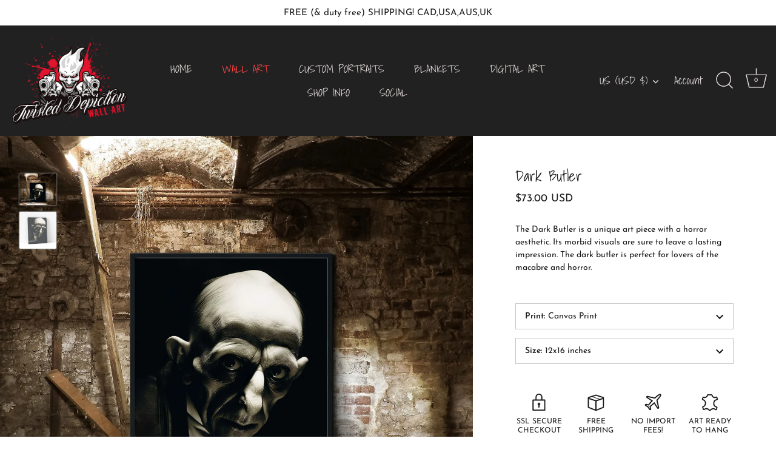

--- FILE ---
content_type: text/html; charset=utf-8
request_url: https://twisteddepiction.com/products/dark-butler
body_size: 33831
content:
<!doctype html>
<html class="no-js" lang="en">
<head>
  <!-- Showcase 5.4.2 -->

  <link rel="preload" href="//twisteddepiction.com/cdn/shop/t/18/assets/styles.css?v=108262923190798871231762892550" as="style">

  <meta charset="utf-8" />
<meta name="viewport" content="width=device-width,initial-scale=1.0" />
<meta http-equiv="X-UA-Compatible" content="IE=edge">

<link rel="preconnect" href="https://cdn.shopify.com" crossorigin>
<link rel="preconnect" href="https://fonts.shopify.com" crossorigin>
<link rel="preconnect" href="https://monorail-edge.shopifysvc.com"><link rel="preload" as="font" href="//twisteddepiction.com/cdn/fonts/josefin_sans/josefinsans_n4.70f7efd699799949e6d9f99bc20843a2c86a2e0f.woff2" type="font/woff2" crossorigin><link rel="preload" as="font" href="//twisteddepiction.com/cdn/fonts/josefin_sans/josefinsans_n7.4edc746dce14b53e39df223fba72d5f37c3d525d.woff2" type="font/woff2" crossorigin><link rel="preload" as="font" href="//twisteddepiction.com/cdn/fonts/josefin_sans/josefinsans_i4.a2ba85bff59cf18a6ad90c24fe1808ddb8ce1343.woff2" type="font/woff2" crossorigin><link rel="preload" as="font" href="//twisteddepiction.com/cdn/fonts/josefin_sans/josefinsans_i7.733dd5c50cdd7b706d9ec731b4016d1edd55db5e.woff2" type="font/woff2" crossorigin><link rel="preload" as="font" href="//twisteddepiction.com/cdn/fonts/shadows_into_light/shadowsintolight_n4.13f218429ac0076957bf37b06737a1b0bf1ca804.woff2" type="font/woff2" crossorigin><link rel="preload" as="font" href="//twisteddepiction.com/cdn/fonts/shadows_into_light/shadowsintolight_n4.13f218429ac0076957bf37b06737a1b0bf1ca804.woff2" type="font/woff2" crossorigin><link rel="preload" as="font" href="//twisteddepiction.com/cdn/fonts/archivo_narrow/archivonarrow_n4.5c3bab850a22055c235cf940f895d873a8689d70.woff2" type="font/woff2" crossorigin><link rel="preload" href="//twisteddepiction.com/cdn/shop/t/18/assets/vendor.min.js?v=29461139837223071051668103786" as="script">
<link rel="preload" href="//twisteddepiction.com/cdn/shop/t/18/assets/theme.js?v=142283924959761858381668390129" as="script"><link rel="canonical" href="https://twisteddepiction.com/products/dark-butler" /><link rel="shortcut icon" href="//twisteddepiction.com/cdn/shop/files/favicon_342e5b9a-5b1d-420d-9895-6f563436f767.png?v=1668212308" type="image/png" /><meta name="description" content="The Dark Butler is a unique art piece with a horror aesthetic. Its morbid visuals are sure to leave a lasting impression. The dark butler is perfect for lovers of the macabre and horror. Available in canvas, or fine art prints and ships free! Proudly Canadian Art.">
<link rel="preload" as="font" href="//twisteddepiction.com/cdn/fonts/josefin_sans/josefinsans_n5.72427d78743bbf3591b498f66ad0f8361904dc4d.woff2" type="font/woff2" crossorigin><link rel="preload" as="font" href="//twisteddepiction.com/cdn/fonts/josefin_sans/josefinsans_n6.afe095792949c54ae236c64ec95a9caea4be35d6.woff2" type="font/woff2" crossorigin><meta name="theme-color" content="#333333">

  <title>
    The Dark Butler Horror Art &ndash; Twisted Depiction
  </title>

  <meta property="og:site_name" content="Twisted Depiction">
<meta property="og:url" content="https://twisteddepiction.com/products/dark-butler">
<meta property="og:title" content="The Dark Butler Horror Art">
<meta property="og:type" content="product">
<meta property="og:description" content="The Dark Butler is a unique art piece with a horror aesthetic. Its morbid visuals are sure to leave a lasting impression. The dark butler is perfect for lovers of the macabre and horror. Available in canvas, or fine art prints and ships free! Proudly Canadian Art."><meta property="og:image" content="http://twisteddepiction.com/cdn/shop/products/morbid-art-4_1200x1200.jpg?v=1679952801">
  <meta property="og:image:secure_url" content="https://twisteddepiction.com/cdn/shop/products/morbid-art-4_1200x1200.jpg?v=1679952801">
  <meta property="og:image:width" content="1433">
  <meta property="og:image:height" content="1224"><meta property="og:price:amount" content="73.00">
  <meta property="og:price:currency" content="USD"><meta name="twitter:card" content="summary_large_image">
<meta name="twitter:title" content="The Dark Butler Horror Art">
<meta name="twitter:description" content="The Dark Butler is a unique art piece with a horror aesthetic. Its morbid visuals are sure to leave a lasting impression. The dark butler is perfect for lovers of the macabre and horror. Available in canvas, or fine art prints and ships free! Proudly Canadian Art.">


  <style data-shopify>
    :root {
      --viewport-height: 100vh;
      --viewport-height-first-section: 100vh;
      --nav-height: 0;
    }
  </style>

  <link href="//twisteddepiction.com/cdn/shop/t/18/assets/styles.css?v=108262923190798871231762892550" rel="stylesheet" type="text/css" media="all" />

  <script>window.performance && window.performance.mark && window.performance.mark('shopify.content_for_header.start');</script><meta name="google-site-verification" content="YZApkNqLQWBNEeVOIh5lCVKaMe_D2QA380qC-wKcSug">
<meta id="shopify-digital-wallet" name="shopify-digital-wallet" content="/56111628479/digital_wallets/dialog">
<meta name="shopify-checkout-api-token" content="96857736950f39fcdbafc24a3a1a68b2">
<meta id="in-context-paypal-metadata" data-shop-id="56111628479" data-venmo-supported="false" data-environment="production" data-locale="en_US" data-paypal-v4="true" data-currency="USD">
<link rel="alternate" hreflang="x-default" href="https://twisteddepiction.com/products/dark-butler">
<link rel="alternate" hreflang="en" href="https://twisteddepiction.com/products/dark-butler">
<link rel="alternate" hreflang="en-CA" href="https://twisteddepiction.ca/products/dark-butler">
<link rel="alternate" type="application/json+oembed" href="https://twisteddepiction.com/products/dark-butler.oembed">
<script async="async" src="/checkouts/internal/preloads.js?locale=en-US"></script>
<link rel="preconnect" href="https://shop.app" crossorigin="anonymous">
<script async="async" src="https://shop.app/checkouts/internal/preloads.js?locale=en-US&shop_id=56111628479" crossorigin="anonymous"></script>
<script id="apple-pay-shop-capabilities" type="application/json">{"shopId":56111628479,"countryCode":"CA","currencyCode":"USD","merchantCapabilities":["supports3DS"],"merchantId":"gid:\/\/shopify\/Shop\/56111628479","merchantName":"Twisted Depiction","requiredBillingContactFields":["postalAddress","email","phone"],"requiredShippingContactFields":["postalAddress","email","phone"],"shippingType":"shipping","supportedNetworks":["visa","masterCard","amex","discover","jcb"],"total":{"type":"pending","label":"Twisted Depiction","amount":"1.00"},"shopifyPaymentsEnabled":true,"supportsSubscriptions":true}</script>
<script id="shopify-features" type="application/json">{"accessToken":"96857736950f39fcdbafc24a3a1a68b2","betas":["rich-media-storefront-analytics"],"domain":"twisteddepiction.com","predictiveSearch":true,"shopId":56111628479,"locale":"en"}</script>
<script>var Shopify = Shopify || {};
Shopify.shop = "twistedportraits.myshopify.com";
Shopify.locale = "en";
Shopify.currency = {"active":"USD","rate":"1.0"};
Shopify.country = "US";
Shopify.theme = {"name":"WALL ART CANADA - TWISTED DEPICTION","id":131946348735,"schema_name":"Showcase","schema_version":"5.4.2","theme_store_id":677,"role":"main"};
Shopify.theme.handle = "null";
Shopify.theme.style = {"id":null,"handle":null};
Shopify.cdnHost = "twisteddepiction.com/cdn";
Shopify.routes = Shopify.routes || {};
Shopify.routes.root = "/";</script>
<script type="module">!function(o){(o.Shopify=o.Shopify||{}).modules=!0}(window);</script>
<script>!function(o){function n(){var o=[];function n(){o.push(Array.prototype.slice.apply(arguments))}return n.q=o,n}var t=o.Shopify=o.Shopify||{};t.loadFeatures=n(),t.autoloadFeatures=n()}(window);</script>
<script>
  window.ShopifyPay = window.ShopifyPay || {};
  window.ShopifyPay.apiHost = "shop.app\/pay";
  window.ShopifyPay.redirectState = null;
</script>
<script id="shop-js-analytics" type="application/json">{"pageType":"product"}</script>
<script defer="defer" async type="module" src="//twisteddepiction.com/cdn/shopifycloud/shop-js/modules/v2/client.init-shop-cart-sync_BT-GjEfc.en.esm.js"></script>
<script defer="defer" async type="module" src="//twisteddepiction.com/cdn/shopifycloud/shop-js/modules/v2/chunk.common_D58fp_Oc.esm.js"></script>
<script defer="defer" async type="module" src="//twisteddepiction.com/cdn/shopifycloud/shop-js/modules/v2/chunk.modal_xMitdFEc.esm.js"></script>
<script type="module">
  await import("//twisteddepiction.com/cdn/shopifycloud/shop-js/modules/v2/client.init-shop-cart-sync_BT-GjEfc.en.esm.js");
await import("//twisteddepiction.com/cdn/shopifycloud/shop-js/modules/v2/chunk.common_D58fp_Oc.esm.js");
await import("//twisteddepiction.com/cdn/shopifycloud/shop-js/modules/v2/chunk.modal_xMitdFEc.esm.js");

  window.Shopify.SignInWithShop?.initShopCartSync?.({"fedCMEnabled":true,"windoidEnabled":true});

</script>
<script>
  window.Shopify = window.Shopify || {};
  if (!window.Shopify.featureAssets) window.Shopify.featureAssets = {};
  window.Shopify.featureAssets['shop-js'] = {"shop-cart-sync":["modules/v2/client.shop-cart-sync_DZOKe7Ll.en.esm.js","modules/v2/chunk.common_D58fp_Oc.esm.js","modules/v2/chunk.modal_xMitdFEc.esm.js"],"init-fed-cm":["modules/v2/client.init-fed-cm_B6oLuCjv.en.esm.js","modules/v2/chunk.common_D58fp_Oc.esm.js","modules/v2/chunk.modal_xMitdFEc.esm.js"],"shop-cash-offers":["modules/v2/client.shop-cash-offers_D2sdYoxE.en.esm.js","modules/v2/chunk.common_D58fp_Oc.esm.js","modules/v2/chunk.modal_xMitdFEc.esm.js"],"shop-login-button":["modules/v2/client.shop-login-button_QeVjl5Y3.en.esm.js","modules/v2/chunk.common_D58fp_Oc.esm.js","modules/v2/chunk.modal_xMitdFEc.esm.js"],"pay-button":["modules/v2/client.pay-button_DXTOsIq6.en.esm.js","modules/v2/chunk.common_D58fp_Oc.esm.js","modules/v2/chunk.modal_xMitdFEc.esm.js"],"shop-button":["modules/v2/client.shop-button_DQZHx9pm.en.esm.js","modules/v2/chunk.common_D58fp_Oc.esm.js","modules/v2/chunk.modal_xMitdFEc.esm.js"],"avatar":["modules/v2/client.avatar_BTnouDA3.en.esm.js"],"init-windoid":["modules/v2/client.init-windoid_CR1B-cfM.en.esm.js","modules/v2/chunk.common_D58fp_Oc.esm.js","modules/v2/chunk.modal_xMitdFEc.esm.js"],"init-shop-for-new-customer-accounts":["modules/v2/client.init-shop-for-new-customer-accounts_C_vY_xzh.en.esm.js","modules/v2/client.shop-login-button_QeVjl5Y3.en.esm.js","modules/v2/chunk.common_D58fp_Oc.esm.js","modules/v2/chunk.modal_xMitdFEc.esm.js"],"init-shop-email-lookup-coordinator":["modules/v2/client.init-shop-email-lookup-coordinator_BI7n9ZSv.en.esm.js","modules/v2/chunk.common_D58fp_Oc.esm.js","modules/v2/chunk.modal_xMitdFEc.esm.js"],"init-shop-cart-sync":["modules/v2/client.init-shop-cart-sync_BT-GjEfc.en.esm.js","modules/v2/chunk.common_D58fp_Oc.esm.js","modules/v2/chunk.modal_xMitdFEc.esm.js"],"shop-toast-manager":["modules/v2/client.shop-toast-manager_DiYdP3xc.en.esm.js","modules/v2/chunk.common_D58fp_Oc.esm.js","modules/v2/chunk.modal_xMitdFEc.esm.js"],"init-customer-accounts":["modules/v2/client.init-customer-accounts_D9ZNqS-Q.en.esm.js","modules/v2/client.shop-login-button_QeVjl5Y3.en.esm.js","modules/v2/chunk.common_D58fp_Oc.esm.js","modules/v2/chunk.modal_xMitdFEc.esm.js"],"init-customer-accounts-sign-up":["modules/v2/client.init-customer-accounts-sign-up_iGw4briv.en.esm.js","modules/v2/client.shop-login-button_QeVjl5Y3.en.esm.js","modules/v2/chunk.common_D58fp_Oc.esm.js","modules/v2/chunk.modal_xMitdFEc.esm.js"],"shop-follow-button":["modules/v2/client.shop-follow-button_CqMgW2wH.en.esm.js","modules/v2/chunk.common_D58fp_Oc.esm.js","modules/v2/chunk.modal_xMitdFEc.esm.js"],"checkout-modal":["modules/v2/client.checkout-modal_xHeaAweL.en.esm.js","modules/v2/chunk.common_D58fp_Oc.esm.js","modules/v2/chunk.modal_xMitdFEc.esm.js"],"shop-login":["modules/v2/client.shop-login_D91U-Q7h.en.esm.js","modules/v2/chunk.common_D58fp_Oc.esm.js","modules/v2/chunk.modal_xMitdFEc.esm.js"],"lead-capture":["modules/v2/client.lead-capture_BJmE1dJe.en.esm.js","modules/v2/chunk.common_D58fp_Oc.esm.js","modules/v2/chunk.modal_xMitdFEc.esm.js"],"payment-terms":["modules/v2/client.payment-terms_Ci9AEqFq.en.esm.js","modules/v2/chunk.common_D58fp_Oc.esm.js","modules/v2/chunk.modal_xMitdFEc.esm.js"]};
</script>
<script id="__st">var __st={"a":56111628479,"offset":-28800,"reqid":"194aac98-5233-469b-9cd4-bb366604f557-1769440160","pageurl":"twisteddepiction.com\/products\/dark-butler","u":"34deb88270e4","p":"product","rtyp":"product","rid":7471117500607};</script>
<script>window.ShopifyPaypalV4VisibilityTracking = true;</script>
<script id="captcha-bootstrap">!function(){'use strict';const t='contact',e='account',n='new_comment',o=[[t,t],['blogs',n],['comments',n],[t,'customer']],c=[[e,'customer_login'],[e,'guest_login'],[e,'recover_customer_password'],[e,'create_customer']],r=t=>t.map((([t,e])=>`form[action*='/${t}']:not([data-nocaptcha='true']) input[name='form_type'][value='${e}']`)).join(','),a=t=>()=>t?[...document.querySelectorAll(t)].map((t=>t.form)):[];function s(){const t=[...o],e=r(t);return a(e)}const i='password',u='form_key',d=['recaptcha-v3-token','g-recaptcha-response','h-captcha-response',i],f=()=>{try{return window.sessionStorage}catch{return}},m='__shopify_v',_=t=>t.elements[u];function p(t,e,n=!1){try{const o=window.sessionStorage,c=JSON.parse(o.getItem(e)),{data:r}=function(t){const{data:e,action:n}=t;return t[m]||n?{data:e,action:n}:{data:t,action:n}}(c);for(const[e,n]of Object.entries(r))t.elements[e]&&(t.elements[e].value=n);n&&o.removeItem(e)}catch(o){console.error('form repopulation failed',{error:o})}}const l='form_type',E='cptcha';function T(t){t.dataset[E]=!0}const w=window,h=w.document,L='Shopify',v='ce_forms',y='captcha';let A=!1;((t,e)=>{const n=(g='f06e6c50-85a8-45c8-87d0-21a2b65856fe',I='https://cdn.shopify.com/shopifycloud/storefront-forms-hcaptcha/ce_storefront_forms_captcha_hcaptcha.v1.5.2.iife.js',D={infoText:'Protected by hCaptcha',privacyText:'Privacy',termsText:'Terms'},(t,e,n)=>{const o=w[L][v],c=o.bindForm;if(c)return c(t,g,e,D).then(n);var r;o.q.push([[t,g,e,D],n]),r=I,A||(h.body.append(Object.assign(h.createElement('script'),{id:'captcha-provider',async:!0,src:r})),A=!0)});var g,I,D;w[L]=w[L]||{},w[L][v]=w[L][v]||{},w[L][v].q=[],w[L][y]=w[L][y]||{},w[L][y].protect=function(t,e){n(t,void 0,e),T(t)},Object.freeze(w[L][y]),function(t,e,n,w,h,L){const[v,y,A,g]=function(t,e,n){const i=e?o:[],u=t?c:[],d=[...i,...u],f=r(d),m=r(i),_=r(d.filter((([t,e])=>n.includes(e))));return[a(f),a(m),a(_),s()]}(w,h,L),I=t=>{const e=t.target;return e instanceof HTMLFormElement?e:e&&e.form},D=t=>v().includes(t);t.addEventListener('submit',(t=>{const e=I(t);if(!e)return;const n=D(e)&&!e.dataset.hcaptchaBound&&!e.dataset.recaptchaBound,o=_(e),c=g().includes(e)&&(!o||!o.value);(n||c)&&t.preventDefault(),c&&!n&&(function(t){try{if(!f())return;!function(t){const e=f();if(!e)return;const n=_(t);if(!n)return;const o=n.value;o&&e.removeItem(o)}(t);const e=Array.from(Array(32),(()=>Math.random().toString(36)[2])).join('');!function(t,e){_(t)||t.append(Object.assign(document.createElement('input'),{type:'hidden',name:u})),t.elements[u].value=e}(t,e),function(t,e){const n=f();if(!n)return;const o=[...t.querySelectorAll(`input[type='${i}']`)].map((({name:t})=>t)),c=[...d,...o],r={};for(const[a,s]of new FormData(t).entries())c.includes(a)||(r[a]=s);n.setItem(e,JSON.stringify({[m]:1,action:t.action,data:r}))}(t,e)}catch(e){console.error('failed to persist form',e)}}(e),e.submit())}));const S=(t,e)=>{t&&!t.dataset[E]&&(n(t,e.some((e=>e===t))),T(t))};for(const o of['focusin','change'])t.addEventListener(o,(t=>{const e=I(t);D(e)&&S(e,y())}));const B=e.get('form_key'),M=e.get(l),P=B&&M;t.addEventListener('DOMContentLoaded',(()=>{const t=y();if(P)for(const e of t)e.elements[l].value===M&&p(e,B);[...new Set([...A(),...v().filter((t=>'true'===t.dataset.shopifyCaptcha))])].forEach((e=>S(e,t)))}))}(h,new URLSearchParams(w.location.search),n,t,e,['guest_login'])})(!0,!0)}();</script>
<script integrity="sha256-4kQ18oKyAcykRKYeNunJcIwy7WH5gtpwJnB7kiuLZ1E=" data-source-attribution="shopify.loadfeatures" defer="defer" src="//twisteddepiction.com/cdn/shopifycloud/storefront/assets/storefront/load_feature-a0a9edcb.js" crossorigin="anonymous"></script>
<script crossorigin="anonymous" defer="defer" src="//twisteddepiction.com/cdn/shopifycloud/storefront/assets/shopify_pay/storefront-65b4c6d7.js?v=20250812"></script>
<script data-source-attribution="shopify.dynamic_checkout.dynamic.init">var Shopify=Shopify||{};Shopify.PaymentButton=Shopify.PaymentButton||{isStorefrontPortableWallets:!0,init:function(){window.Shopify.PaymentButton.init=function(){};var t=document.createElement("script");t.src="https://twisteddepiction.com/cdn/shopifycloud/portable-wallets/latest/portable-wallets.en.js",t.type="module",document.head.appendChild(t)}};
</script>
<script data-source-attribution="shopify.dynamic_checkout.buyer_consent">
  function portableWalletsHideBuyerConsent(e){var t=document.getElementById("shopify-buyer-consent"),n=document.getElementById("shopify-subscription-policy-button");t&&n&&(t.classList.add("hidden"),t.setAttribute("aria-hidden","true"),n.removeEventListener("click",e))}function portableWalletsShowBuyerConsent(e){var t=document.getElementById("shopify-buyer-consent"),n=document.getElementById("shopify-subscription-policy-button");t&&n&&(t.classList.remove("hidden"),t.removeAttribute("aria-hidden"),n.addEventListener("click",e))}window.Shopify?.PaymentButton&&(window.Shopify.PaymentButton.hideBuyerConsent=portableWalletsHideBuyerConsent,window.Shopify.PaymentButton.showBuyerConsent=portableWalletsShowBuyerConsent);
</script>
<script data-source-attribution="shopify.dynamic_checkout.cart.bootstrap">document.addEventListener("DOMContentLoaded",(function(){function t(){return document.querySelector("shopify-accelerated-checkout-cart, shopify-accelerated-checkout")}if(t())Shopify.PaymentButton.init();else{new MutationObserver((function(e,n){t()&&(Shopify.PaymentButton.init(),n.disconnect())})).observe(document.body,{childList:!0,subtree:!0})}}));
</script>
<link id="shopify-accelerated-checkout-styles" rel="stylesheet" media="screen" href="https://twisteddepiction.com/cdn/shopifycloud/portable-wallets/latest/accelerated-checkout-backwards-compat.css" crossorigin="anonymous">
<style id="shopify-accelerated-checkout-cart">
        #shopify-buyer-consent {
  margin-top: 1em;
  display: inline-block;
  width: 100%;
}

#shopify-buyer-consent.hidden {
  display: none;
}

#shopify-subscription-policy-button {
  background: none;
  border: none;
  padding: 0;
  text-decoration: underline;
  font-size: inherit;
  cursor: pointer;
}

#shopify-subscription-policy-button::before {
  box-shadow: none;
}

      </style>

<script>window.performance && window.performance.mark && window.performance.mark('shopify.content_for_header.end');</script>

  <script>
    document.documentElement.className = document.documentElement.className.replace('no-js', 'js');
    window.theme = window.theme || {};
    
      theme.money_format_with_code_preference = "${{amount}} USD";
    
    theme.money_format = "${{amount}}";
    theme.money_container = '.theme-money';
    theme.strings = {
      previous: "Previous",
      next: "Next",
      close: "Close",
      addressError: "Error looking up that address",
      addressNoResults: "No results for that address",
      addressQueryLimit: "You have exceeded the Google API usage limit. Consider upgrading to a \u003ca href=\"https:\/\/developers.google.com\/maps\/premium\/usage-limits\"\u003ePremium Plan\u003c\/a\u003e.",
      authError: "There was a problem authenticating your Google Maps API Key.",
      back: "Back",
      cartConfirmation: "You must agree to the terms and conditions before continuing.",
      loadMore: "Load more",
      infiniteScrollNoMore: "No more results",
      priceNonExistent: "Unavailable",
      buttonDefault: "Add to Cart",
      buttonPreorder: "Pre-order",
      buttonNoStock: "Sold Out",
      buttonNoVariant: "Unavailable",
      variantNoStock: "Sold out",
      unitPriceSeparator: " \/ ",
      colorBoxPrevious: "Previous",
      colorBoxNext: "Next",
      colorBoxClose: "Close",
      navigateHome: "Home",
      productAddingToCart: "Adding",
      productAddedToCart: "Added to cart",
      popupWasAdded: "was added to your cart",
      popupCheckout: "Checkout",
      popupContinueShopping: "Continue shopping",
      onlyXLeft: "Only [[ quantity ]] available, exclusive one-off signed piece! details below...",
      priceSoldOut: "Sold Out",
      inventoryLowStock: "Low stock",
      inventoryInStock: "In stock",
      loading: "Loading...",
      viewCart: "View cart",
      page: "Page {{ page }}",
      imageSlider: "Image slider",
      clearAll: "Clear all"
    };
    theme.routes = {
      root_url: '/',
      cart_url: '/cart',
      cart_add_url: '/cart/add',
      checkout: '/checkout'
    };
    theme.settings = {
      animationEnabledDesktop: true,
      animationEnabledMobile: true
    };

    theme.checkViewportFillers = function(){
      var toggleState = false;
      var elPageContent = document.getElementById('page-content');
      if(elPageContent) {
        var elOverlapSection = elPageContent.querySelector('.header-overlap-section');
        if (elOverlapSection) {
          var padding = parseInt(getComputedStyle(elPageContent).getPropertyValue('padding-top'));
          toggleState = ((Math.round(elOverlapSection.offsetTop) - padding) === 0);
        }
      }
      if(toggleState) {
        document.getElementsByTagName('body')[0].classList.add('header-section-overlap');
      } else {
        document.getElementsByTagName('body')[0].classList.remove('header-section-overlap');
      }
    };

    theme.assessAltLogo = function(){
      var elsOverlappers = document.querySelectorAll('.needs-alt-logo');
      var useAltLogo = false;
      if(elsOverlappers.length) {
        var elSiteControl = document.querySelector('#site-control');
        var elSiteControlInner = document.querySelector('#site-control .site-control__inner');
        var headerMid = elSiteControlInner.offsetTop + elSiteControl.offsetTop + elSiteControlInner.offsetHeight / 2;
        Array.prototype.forEach.call(elsOverlappers, function(el, i){
          var thisTop = el.getBoundingClientRect().top;
          var thisBottom = thisTop + el.offsetHeight;
          if(headerMid > thisTop && headerMid < thisBottom) {
            useAltLogo = true;
            return false;
          }
        });
      }
      if(useAltLogo) {
        document.getElementsByTagName('body')[0].classList.add('use-alt-logo');
      } else {
        document.getElementsByTagName('body')[0].classList.remove('use-alt-logo');
      }
    };
  </script>
  <meta name="p:domain_verify" content="7ed228e729b168002a9e2e468c3d55f1"/>
<!-- BEGIN app block: shopify://apps/dakaas-antitheft/blocks/app-embed/692a8b95-ef22-4bf6-825d-0cc7385ef417 --><!-- BEGIN app snippet: protectorapp -->

<script id="dakaas-protector-snippets">
  
    
      window.dakaasprotector = {"_id":"671ab6f994c3e26e86147894","shopUrl":"twistedportraits.myshopify.com","showAlert":true,"showBrand":false,"userId":"671ab6874b2c35fd71bede61","laptop":{"proText":true,"proImages":true,"disRightClick":false,"disShortCuts":false,"proSaveimg":true,"proVideoimg":false},"mobile":{"proText":true,"proImages":true,"disRightClick":true},"isLog":true,"isVpnBlock":false,"countryData":["CN"],"created":"2024-10-24T21:07:05.981Z","updated":"2024-10-24T21:07:05.981Z","__v":0,"customeMsg":{"title":"402","message":"Access Denied ! You are not authorized to access this site"},"option":"pop","redirectUrl":"https:\/\/apps.shopify.com\/store-shield","shopName":"Twisted Depiction"};
    
  
</script>
<!-- END app snippet -->




<!-- END app block --><script src="https://cdn.shopify.com/extensions/019b3062-0a07-7719-9537-117e777ea9f5/shopify-express-boilerplate-105/assets/protector.js" type="text/javascript" defer="defer"></script>
<link href="https://monorail-edge.shopifysvc.com" rel="dns-prefetch">
<script>(function(){if ("sendBeacon" in navigator && "performance" in window) {try {var session_token_from_headers = performance.getEntriesByType('navigation')[0].serverTiming.find(x => x.name == '_s').description;} catch {var session_token_from_headers = undefined;}var session_cookie_matches = document.cookie.match(/_shopify_s=([^;]*)/);var session_token_from_cookie = session_cookie_matches && session_cookie_matches.length === 2 ? session_cookie_matches[1] : "";var session_token = session_token_from_headers || session_token_from_cookie || "";function handle_abandonment_event(e) {var entries = performance.getEntries().filter(function(entry) {return /monorail-edge.shopifysvc.com/.test(entry.name);});if (!window.abandonment_tracked && entries.length === 0) {window.abandonment_tracked = true;var currentMs = Date.now();var navigation_start = performance.timing.navigationStart;var payload = {shop_id: 56111628479,url: window.location.href,navigation_start,duration: currentMs - navigation_start,session_token,page_type: "product"};window.navigator.sendBeacon("https://monorail-edge.shopifysvc.com/v1/produce", JSON.stringify({schema_id: "online_store_buyer_site_abandonment/1.1",payload: payload,metadata: {event_created_at_ms: currentMs,event_sent_at_ms: currentMs}}));}}window.addEventListener('pagehide', handle_abandonment_event);}}());</script>
<script id="web-pixels-manager-setup">(function e(e,d,r,n,o){if(void 0===o&&(o={}),!Boolean(null===(a=null===(i=window.Shopify)||void 0===i?void 0:i.analytics)||void 0===a?void 0:a.replayQueue)){var i,a;window.Shopify=window.Shopify||{};var t=window.Shopify;t.analytics=t.analytics||{};var s=t.analytics;s.replayQueue=[],s.publish=function(e,d,r){return s.replayQueue.push([e,d,r]),!0};try{self.performance.mark("wpm:start")}catch(e){}var l=function(){var e={modern:/Edge?\/(1{2}[4-9]|1[2-9]\d|[2-9]\d{2}|\d{4,})\.\d+(\.\d+|)|Firefox\/(1{2}[4-9]|1[2-9]\d|[2-9]\d{2}|\d{4,})\.\d+(\.\d+|)|Chrom(ium|e)\/(9{2}|\d{3,})\.\d+(\.\d+|)|(Maci|X1{2}).+ Version\/(15\.\d+|(1[6-9]|[2-9]\d|\d{3,})\.\d+)([,.]\d+|)( \(\w+\)|)( Mobile\/\w+|) Safari\/|Chrome.+OPR\/(9{2}|\d{3,})\.\d+\.\d+|(CPU[ +]OS|iPhone[ +]OS|CPU[ +]iPhone|CPU IPhone OS|CPU iPad OS)[ +]+(15[._]\d+|(1[6-9]|[2-9]\d|\d{3,})[._]\d+)([._]\d+|)|Android:?[ /-](13[3-9]|1[4-9]\d|[2-9]\d{2}|\d{4,})(\.\d+|)(\.\d+|)|Android.+Firefox\/(13[5-9]|1[4-9]\d|[2-9]\d{2}|\d{4,})\.\d+(\.\d+|)|Android.+Chrom(ium|e)\/(13[3-9]|1[4-9]\d|[2-9]\d{2}|\d{4,})\.\d+(\.\d+|)|SamsungBrowser\/([2-9]\d|\d{3,})\.\d+/,legacy:/Edge?\/(1[6-9]|[2-9]\d|\d{3,})\.\d+(\.\d+|)|Firefox\/(5[4-9]|[6-9]\d|\d{3,})\.\d+(\.\d+|)|Chrom(ium|e)\/(5[1-9]|[6-9]\d|\d{3,})\.\d+(\.\d+|)([\d.]+$|.*Safari\/(?![\d.]+ Edge\/[\d.]+$))|(Maci|X1{2}).+ Version\/(10\.\d+|(1[1-9]|[2-9]\d|\d{3,})\.\d+)([,.]\d+|)( \(\w+\)|)( Mobile\/\w+|) Safari\/|Chrome.+OPR\/(3[89]|[4-9]\d|\d{3,})\.\d+\.\d+|(CPU[ +]OS|iPhone[ +]OS|CPU[ +]iPhone|CPU IPhone OS|CPU iPad OS)[ +]+(10[._]\d+|(1[1-9]|[2-9]\d|\d{3,})[._]\d+)([._]\d+|)|Android:?[ /-](13[3-9]|1[4-9]\d|[2-9]\d{2}|\d{4,})(\.\d+|)(\.\d+|)|Mobile Safari.+OPR\/([89]\d|\d{3,})\.\d+\.\d+|Android.+Firefox\/(13[5-9]|1[4-9]\d|[2-9]\d{2}|\d{4,})\.\d+(\.\d+|)|Android.+Chrom(ium|e)\/(13[3-9]|1[4-9]\d|[2-9]\d{2}|\d{4,})\.\d+(\.\d+|)|Android.+(UC? ?Browser|UCWEB|U3)[ /]?(15\.([5-9]|\d{2,})|(1[6-9]|[2-9]\d|\d{3,})\.\d+)\.\d+|SamsungBrowser\/(5\.\d+|([6-9]|\d{2,})\.\d+)|Android.+MQ{2}Browser\/(14(\.(9|\d{2,})|)|(1[5-9]|[2-9]\d|\d{3,})(\.\d+|))(\.\d+|)|K[Aa][Ii]OS\/(3\.\d+|([4-9]|\d{2,})\.\d+)(\.\d+|)/},d=e.modern,r=e.legacy,n=navigator.userAgent;return n.match(d)?"modern":n.match(r)?"legacy":"unknown"}(),u="modern"===l?"modern":"legacy",c=(null!=n?n:{modern:"",legacy:""})[u],f=function(e){return[e.baseUrl,"/wpm","/b",e.hashVersion,"modern"===e.buildTarget?"m":"l",".js"].join("")}({baseUrl:d,hashVersion:r,buildTarget:u}),m=function(e){var d=e.version,r=e.bundleTarget,n=e.surface,o=e.pageUrl,i=e.monorailEndpoint;return{emit:function(e){var a=e.status,t=e.errorMsg,s=(new Date).getTime(),l=JSON.stringify({metadata:{event_sent_at_ms:s},events:[{schema_id:"web_pixels_manager_load/3.1",payload:{version:d,bundle_target:r,page_url:o,status:a,surface:n,error_msg:t},metadata:{event_created_at_ms:s}}]});if(!i)return console&&console.warn&&console.warn("[Web Pixels Manager] No Monorail endpoint provided, skipping logging."),!1;try{return self.navigator.sendBeacon.bind(self.navigator)(i,l)}catch(e){}var u=new XMLHttpRequest;try{return u.open("POST",i,!0),u.setRequestHeader("Content-Type","text/plain"),u.send(l),!0}catch(e){return console&&console.warn&&console.warn("[Web Pixels Manager] Got an unhandled error while logging to Monorail."),!1}}}}({version:r,bundleTarget:l,surface:e.surface,pageUrl:self.location.href,monorailEndpoint:e.monorailEndpoint});try{o.browserTarget=l,function(e){var d=e.src,r=e.async,n=void 0===r||r,o=e.onload,i=e.onerror,a=e.sri,t=e.scriptDataAttributes,s=void 0===t?{}:t,l=document.createElement("script"),u=document.querySelector("head"),c=document.querySelector("body");if(l.async=n,l.src=d,a&&(l.integrity=a,l.crossOrigin="anonymous"),s)for(var f in s)if(Object.prototype.hasOwnProperty.call(s,f))try{l.dataset[f]=s[f]}catch(e){}if(o&&l.addEventListener("load",o),i&&l.addEventListener("error",i),u)u.appendChild(l);else{if(!c)throw new Error("Did not find a head or body element to append the script");c.appendChild(l)}}({src:f,async:!0,onload:function(){if(!function(){var e,d;return Boolean(null===(d=null===(e=window.Shopify)||void 0===e?void 0:e.analytics)||void 0===d?void 0:d.initialized)}()){var d=window.webPixelsManager.init(e)||void 0;if(d){var r=window.Shopify.analytics;r.replayQueue.forEach((function(e){var r=e[0],n=e[1],o=e[2];d.publishCustomEvent(r,n,o)})),r.replayQueue=[],r.publish=d.publishCustomEvent,r.visitor=d.visitor,r.initialized=!0}}},onerror:function(){return m.emit({status:"failed",errorMsg:"".concat(f," has failed to load")})},sri:function(e){var d=/^sha384-[A-Za-z0-9+/=]+$/;return"string"==typeof e&&d.test(e)}(c)?c:"",scriptDataAttributes:o}),m.emit({status:"loading"})}catch(e){m.emit({status:"failed",errorMsg:(null==e?void 0:e.message)||"Unknown error"})}}})({shopId: 56111628479,storefrontBaseUrl: "https://twisteddepiction.com",extensionsBaseUrl: "https://extensions.shopifycdn.com/cdn/shopifycloud/web-pixels-manager",monorailEndpoint: "https://monorail-edge.shopifysvc.com/unstable/produce_batch",surface: "storefront-renderer",enabledBetaFlags: ["2dca8a86"],webPixelsConfigList: [{"id":"585334975","configuration":"{\"config\":\"{\\\"google_tag_ids\\\":[\\\"GT-PZ69Z7J\\\"],\\\"target_country\\\":\\\"US\\\",\\\"gtag_events\\\":[{\\\"type\\\":\\\"begin_checkout\\\",\\\"action_label\\\":\\\"AW-11033685718\\\/pV5fCPT8t9kbENbdoo0p\\\"},{\\\"type\\\":\\\"search\\\",\\\"action_label\\\":\\\"AW-11033685718\\\/qh9cCPj9t9kbENbdoo0p\\\"},{\\\"type\\\":\\\"view_item\\\",\\\"action_label\\\":[\\\"AW-11033685718\\\/3DHMCP38t9kbENbdoo0p\\\",\\\"MC-FWQKGGFJ9D\\\"]},{\\\"type\\\":\\\"purchase\\\",\\\"action_label\\\":[\\\"AW-11033685718\\\/iNVfCPH8t9kbENbdoo0p\\\",\\\"MC-FWQKGGFJ9D\\\"]},{\\\"type\\\":\\\"page_view\\\",\\\"action_label\\\":[\\\"AW-11033685718\\\/saR8CPr8t9kbENbdoo0p\\\",\\\"MC-FWQKGGFJ9D\\\"]},{\\\"type\\\":\\\"add_payment_info\\\",\\\"action_label\\\":\\\"AW-11033685718\\\/lxaUCPv9t9kbENbdoo0p\\\"},{\\\"type\\\":\\\"add_to_cart\\\",\\\"action_label\\\":\\\"AW-11033685718\\\/l_MLCPf8t9kbENbdoo0p\\\"}],\\\"enable_monitoring_mode\\\":false}\"}","eventPayloadVersion":"v1","runtimeContext":"OPEN","scriptVersion":"b2a88bafab3e21179ed38636efcd8a93","type":"APP","apiClientId":1780363,"privacyPurposes":[],"dataSharingAdjustments":{"protectedCustomerApprovalScopes":["read_customer_address","read_customer_email","read_customer_name","read_customer_personal_data","read_customer_phone"]}},{"id":"101679295","eventPayloadVersion":"v1","runtimeContext":"LAX","scriptVersion":"1","type":"CUSTOM","privacyPurposes":["ANALYTICS"],"name":"Google Analytics tag (migrated)"},{"id":"shopify-app-pixel","configuration":"{}","eventPayloadVersion":"v1","runtimeContext":"STRICT","scriptVersion":"0450","apiClientId":"shopify-pixel","type":"APP","privacyPurposes":["ANALYTICS","MARKETING"]},{"id":"shopify-custom-pixel","eventPayloadVersion":"v1","runtimeContext":"LAX","scriptVersion":"0450","apiClientId":"shopify-pixel","type":"CUSTOM","privacyPurposes":["ANALYTICS","MARKETING"]}],isMerchantRequest: false,initData: {"shop":{"name":"Twisted Depiction","paymentSettings":{"currencyCode":"USD"},"myshopifyDomain":"twistedportraits.myshopify.com","countryCode":"CA","storefrontUrl":"https:\/\/twisteddepiction.com"},"customer":null,"cart":null,"checkout":null,"productVariants":[{"price":{"amount":73.0,"currencyCode":"USD"},"product":{"title":"Dark Butler","vendor":"Twisted Portraits","id":"7471117500607","untranslatedTitle":"Dark Butler","url":"\/products\/dark-butler","type":"wall art"},"id":"42300343484607","image":{"src":"\/\/twisteddepiction.com\/cdn\/shop\/products\/morbid-art-4.jpg?v=1679952801"},"sku":null,"title":"Canvas Print \/ 12x16 inches","untranslatedTitle":"Canvas Print \/ 12x16 inches"},{"price":{"amount":83.0,"currencyCode":"USD"},"product":{"title":"Dark Butler","vendor":"Twisted Portraits","id":"7471117500607","untranslatedTitle":"Dark Butler","url":"\/products\/dark-butler","type":"wall art"},"id":"42300343517375","image":{"src":"\/\/twisteddepiction.com\/cdn\/shop\/products\/morbid-art-4.jpg?v=1679952801"},"sku":null,"title":"Canvas Print \/ 16x20 inches","untranslatedTitle":"Canvas Print \/ 16x20 inches"},{"price":{"amount":94.0,"currencyCode":"USD"},"product":{"title":"Dark Butler","vendor":"Twisted Portraits","id":"7471117500607","untranslatedTitle":"Dark Butler","url":"\/products\/dark-butler","type":"wall art"},"id":"42300343550143","image":{"src":"\/\/twisteddepiction.com\/cdn\/shop\/products\/morbid-art-4.jpg?v=1679952801"},"sku":null,"title":"Canvas Print \/ 18x24 inches","untranslatedTitle":"Canvas Print \/ 18x24 inches"},{"price":{"amount":135.0,"currencyCode":"USD"},"product":{"title":"Dark Butler","vendor":"Twisted Portraits","id":"7471117500607","untranslatedTitle":"Dark Butler","url":"\/products\/dark-butler","type":"wall art"},"id":"42300343582911","image":{"src":"\/\/twisteddepiction.com\/cdn\/shop\/products\/morbid-art-4.jpg?v=1679952801"},"sku":null,"title":"Canvas Print \/ 24x32 inches","untranslatedTitle":"Canvas Print \/ 24x32 inches"},{"price":{"amount":225.0,"currencyCode":"USD"},"product":{"title":"Dark Butler","vendor":"Twisted Portraits","id":"7471117500607","untranslatedTitle":"Dark Butler","url":"\/products\/dark-butler","type":"wall art"},"id":"42300343615679","image":{"src":"\/\/twisteddepiction.com\/cdn\/shop\/products\/morbid-art-4.jpg?v=1679952801"},"sku":null,"title":"Canvas Print \/ 30x40 inches","untranslatedTitle":"Canvas Print \/ 30x40 inches"},{"price":{"amount":58.0,"currencyCode":"USD"},"product":{"title":"Dark Butler","vendor":"Twisted Portraits","id":"7471117500607","untranslatedTitle":"Dark Butler","url":"\/products\/dark-butler","type":"wall art"},"id":"42300343648447","image":{"src":"\/\/twisteddepiction.com\/cdn\/shop\/products\/morbid-art-4.jpg?v=1679952801"},"sku":null,"title":"Unframed Fine Art Print \/ 12x16 inches","untranslatedTitle":"Unframed Fine Art Print \/ 12x16 inches"},{"price":{"amount":64.0,"currencyCode":"USD"},"product":{"title":"Dark Butler","vendor":"Twisted Portraits","id":"7471117500607","untranslatedTitle":"Dark Butler","url":"\/products\/dark-butler","type":"wall art"},"id":"42300343681215","image":{"src":"\/\/twisteddepiction.com\/cdn\/shop\/products\/morbid-art-4.jpg?v=1679952801"},"sku":null,"title":"Unframed Fine Art Print \/ 16x20 inches","untranslatedTitle":"Unframed Fine Art Print \/ 16x20 inches"},{"price":{"amount":67.0,"currencyCode":"USD"},"product":{"title":"Dark Butler","vendor":"Twisted Portraits","id":"7471117500607","untranslatedTitle":"Dark Butler","url":"\/products\/dark-butler","type":"wall art"},"id":"42300343713983","image":{"src":"\/\/twisteddepiction.com\/cdn\/shop\/products\/morbid-art-4.jpg?v=1679952801"},"sku":null,"title":"Unframed Fine Art Print \/ 18x24 inches","untranslatedTitle":"Unframed Fine Art Print \/ 18x24 inches"},{"price":{"amount":81.0,"currencyCode":"USD"},"product":{"title":"Dark Butler","vendor":"Twisted Portraits","id":"7471117500607","untranslatedTitle":"Dark Butler","url":"\/products\/dark-butler","type":"wall art"},"id":"42300343746751","image":{"src":"\/\/twisteddepiction.com\/cdn\/shop\/products\/morbid-art-4.jpg?v=1679952801"},"sku":null,"title":"Unframed Fine Art Print \/ 24x32 inches","untranslatedTitle":"Unframed Fine Art Print \/ 24x32 inches"},{"price":{"amount":109.0,"currencyCode":"USD"},"product":{"title":"Dark Butler","vendor":"Twisted Portraits","id":"7471117500607","untranslatedTitle":"Dark Butler","url":"\/products\/dark-butler","type":"wall art"},"id":"42300343779519","image":{"src":"\/\/twisteddepiction.com\/cdn\/shop\/products\/morbid-art-4.jpg?v=1679952801"},"sku":null,"title":"Unframed Fine Art Print \/ 30x40 inches","untranslatedTitle":"Unframed Fine Art Print \/ 30x40 inches"},{"price":{"amount":108.0,"currencyCode":"USD"},"product":{"title":"Dark Butler","vendor":"Twisted Portraits","id":"7471117500607","untranslatedTitle":"Dark Butler","url":"\/products\/dark-butler","type":"wall art"},"id":"42300343812287","image":{"src":"\/\/twisteddepiction.com\/cdn\/shop\/products\/morbid-art-4.jpg?v=1679952801"},"sku":null,"title":"White Framed Fine Art Print \/ 12x16 inches","untranslatedTitle":"White Framed Fine Art Print \/ 12x16 inches"},{"price":{"amount":133.0,"currencyCode":"USD"},"product":{"title":"Dark Butler","vendor":"Twisted Portraits","id":"7471117500607","untranslatedTitle":"Dark Butler","url":"\/products\/dark-butler","type":"wall art"},"id":"42300343845055","image":{"src":"\/\/twisteddepiction.com\/cdn\/shop\/products\/morbid-art-4.jpg?v=1679952801"},"sku":null,"title":"White Framed Fine Art Print \/ 16x20 inches","untranslatedTitle":"White Framed Fine Art Print \/ 16x20 inches"},{"price":{"amount":150.0,"currencyCode":"USD"},"product":{"title":"Dark Butler","vendor":"Twisted Portraits","id":"7471117500607","untranslatedTitle":"Dark Butler","url":"\/products\/dark-butler","type":"wall art"},"id":"42300343877823","image":{"src":"\/\/twisteddepiction.com\/cdn\/shop\/products\/morbid-art-4.jpg?v=1679952801"},"sku":null,"title":"White Framed Fine Art Print \/ 18x24 inches","untranslatedTitle":"White Framed Fine Art Print \/ 18x24 inches"},{"price":{"amount":208.0,"currencyCode":"USD"},"product":{"title":"Dark Butler","vendor":"Twisted Portraits","id":"7471117500607","untranslatedTitle":"Dark Butler","url":"\/products\/dark-butler","type":"wall art"},"id":"42300343910591","image":{"src":"\/\/twisteddepiction.com\/cdn\/shop\/products\/morbid-art-4.jpg?v=1679952801"},"sku":null,"title":"White Framed Fine Art Print \/ 24x32 inches","untranslatedTitle":"White Framed Fine Art Print \/ 24x32 inches"},{"price":{"amount":314.0,"currencyCode":"USD"},"product":{"title":"Dark Butler","vendor":"Twisted Portraits","id":"7471117500607","untranslatedTitle":"Dark Butler","url":"\/products\/dark-butler","type":"wall art"},"id":"42300343943359","image":{"src":"\/\/twisteddepiction.com\/cdn\/shop\/products\/morbid-art-4.jpg?v=1679952801"},"sku":null,"title":"White Framed Fine Art Print \/ 30x40 inches","untranslatedTitle":"White Framed Fine Art Print \/ 30x40 inches"},{"price":{"amount":108.0,"currencyCode":"USD"},"product":{"title":"Dark Butler","vendor":"Twisted Portraits","id":"7471117500607","untranslatedTitle":"Dark Butler","url":"\/products\/dark-butler","type":"wall art"},"id":"42300343976127","image":{"src":"\/\/twisteddepiction.com\/cdn\/shop\/products\/morbid-art-4.jpg?v=1679952801"},"sku":null,"title":"Black Framed Fine Art Print \/ 12x16 inches","untranslatedTitle":"Black Framed Fine Art Print \/ 12x16 inches"},{"price":{"amount":133.0,"currencyCode":"USD"},"product":{"title":"Dark Butler","vendor":"Twisted Portraits","id":"7471117500607","untranslatedTitle":"Dark Butler","url":"\/products\/dark-butler","type":"wall art"},"id":"42300344008895","image":{"src":"\/\/twisteddepiction.com\/cdn\/shop\/products\/morbid-art-4.jpg?v=1679952801"},"sku":null,"title":"Black Framed Fine Art Print \/ 16x20 inches","untranslatedTitle":"Black Framed Fine Art Print \/ 16x20 inches"},{"price":{"amount":150.0,"currencyCode":"USD"},"product":{"title":"Dark Butler","vendor":"Twisted Portraits","id":"7471117500607","untranslatedTitle":"Dark Butler","url":"\/products\/dark-butler","type":"wall art"},"id":"42300344041663","image":{"src":"\/\/twisteddepiction.com\/cdn\/shop\/products\/morbid-art-4.jpg?v=1679952801"},"sku":null,"title":"Black Framed Fine Art Print \/ 18x24 inches","untranslatedTitle":"Black Framed Fine Art Print \/ 18x24 inches"},{"price":{"amount":208.0,"currencyCode":"USD"},"product":{"title":"Dark Butler","vendor":"Twisted Portraits","id":"7471117500607","untranslatedTitle":"Dark Butler","url":"\/products\/dark-butler","type":"wall art"},"id":"42300344074431","image":{"src":"\/\/twisteddepiction.com\/cdn\/shop\/products\/morbid-art-4.jpg?v=1679952801"},"sku":null,"title":"Black Framed Fine Art Print \/ 24x32 inches","untranslatedTitle":"Black Framed Fine Art Print \/ 24x32 inches"},{"price":{"amount":314.0,"currencyCode":"USD"},"product":{"title":"Dark Butler","vendor":"Twisted Portraits","id":"7471117500607","untranslatedTitle":"Dark Butler","url":"\/products\/dark-butler","type":"wall art"},"id":"42300344107199","image":{"src":"\/\/twisteddepiction.com\/cdn\/shop\/products\/morbid-art-4.jpg?v=1679952801"},"sku":null,"title":"Black Framed Fine Art Print \/ 30x40 inches","untranslatedTitle":"Black Framed Fine Art Print \/ 30x40 inches"}],"purchasingCompany":null},},"https://twisteddepiction.com/cdn","fcfee988w5aeb613cpc8e4bc33m6693e112",{"modern":"","legacy":""},{"shopId":"56111628479","storefrontBaseUrl":"https:\/\/twisteddepiction.com","extensionBaseUrl":"https:\/\/extensions.shopifycdn.com\/cdn\/shopifycloud\/web-pixels-manager","surface":"storefront-renderer","enabledBetaFlags":"[\"2dca8a86\"]","isMerchantRequest":"false","hashVersion":"fcfee988w5aeb613cpc8e4bc33m6693e112","publish":"custom","events":"[[\"page_viewed\",{}],[\"product_viewed\",{\"productVariant\":{\"price\":{\"amount\":73.0,\"currencyCode\":\"USD\"},\"product\":{\"title\":\"Dark Butler\",\"vendor\":\"Twisted Portraits\",\"id\":\"7471117500607\",\"untranslatedTitle\":\"Dark Butler\",\"url\":\"\/products\/dark-butler\",\"type\":\"wall art\"},\"id\":\"42300343484607\",\"image\":{\"src\":\"\/\/twisteddepiction.com\/cdn\/shop\/products\/morbid-art-4.jpg?v=1679952801\"},\"sku\":null,\"title\":\"Canvas Print \/ 12x16 inches\",\"untranslatedTitle\":\"Canvas Print \/ 12x16 inches\"}}]]"});</script><script>
  window.ShopifyAnalytics = window.ShopifyAnalytics || {};
  window.ShopifyAnalytics.meta = window.ShopifyAnalytics.meta || {};
  window.ShopifyAnalytics.meta.currency = 'USD';
  var meta = {"product":{"id":7471117500607,"gid":"gid:\/\/shopify\/Product\/7471117500607","vendor":"Twisted Portraits","type":"wall art","handle":"dark-butler","variants":[{"id":42300343484607,"price":7300,"name":"Dark Butler - Canvas Print \/ 12x16 inches","public_title":"Canvas Print \/ 12x16 inches","sku":null},{"id":42300343517375,"price":8300,"name":"Dark Butler - Canvas Print \/ 16x20 inches","public_title":"Canvas Print \/ 16x20 inches","sku":null},{"id":42300343550143,"price":9400,"name":"Dark Butler - Canvas Print \/ 18x24 inches","public_title":"Canvas Print \/ 18x24 inches","sku":null},{"id":42300343582911,"price":13500,"name":"Dark Butler - Canvas Print \/ 24x32 inches","public_title":"Canvas Print \/ 24x32 inches","sku":null},{"id":42300343615679,"price":22500,"name":"Dark Butler - Canvas Print \/ 30x40 inches","public_title":"Canvas Print \/ 30x40 inches","sku":null},{"id":42300343648447,"price":5800,"name":"Dark Butler - Unframed Fine Art Print \/ 12x16 inches","public_title":"Unframed Fine Art Print \/ 12x16 inches","sku":null},{"id":42300343681215,"price":6400,"name":"Dark Butler - Unframed Fine Art Print \/ 16x20 inches","public_title":"Unframed Fine Art Print \/ 16x20 inches","sku":null},{"id":42300343713983,"price":6700,"name":"Dark Butler - Unframed Fine Art Print \/ 18x24 inches","public_title":"Unframed Fine Art Print \/ 18x24 inches","sku":null},{"id":42300343746751,"price":8100,"name":"Dark Butler - Unframed Fine Art Print \/ 24x32 inches","public_title":"Unframed Fine Art Print \/ 24x32 inches","sku":null},{"id":42300343779519,"price":10900,"name":"Dark Butler - Unframed Fine Art Print \/ 30x40 inches","public_title":"Unframed Fine Art Print \/ 30x40 inches","sku":null},{"id":42300343812287,"price":10800,"name":"Dark Butler - White Framed Fine Art Print \/ 12x16 inches","public_title":"White Framed Fine Art Print \/ 12x16 inches","sku":null},{"id":42300343845055,"price":13300,"name":"Dark Butler - White Framed Fine Art Print \/ 16x20 inches","public_title":"White Framed Fine Art Print \/ 16x20 inches","sku":null},{"id":42300343877823,"price":15000,"name":"Dark Butler - White Framed Fine Art Print \/ 18x24 inches","public_title":"White Framed Fine Art Print \/ 18x24 inches","sku":null},{"id":42300343910591,"price":20800,"name":"Dark Butler - White Framed Fine Art Print \/ 24x32 inches","public_title":"White Framed Fine Art Print \/ 24x32 inches","sku":null},{"id":42300343943359,"price":31400,"name":"Dark Butler - White Framed Fine Art Print \/ 30x40 inches","public_title":"White Framed Fine Art Print \/ 30x40 inches","sku":null},{"id":42300343976127,"price":10800,"name":"Dark Butler - Black Framed Fine Art Print \/ 12x16 inches","public_title":"Black Framed Fine Art Print \/ 12x16 inches","sku":null},{"id":42300344008895,"price":13300,"name":"Dark Butler - Black Framed Fine Art Print \/ 16x20 inches","public_title":"Black Framed Fine Art Print \/ 16x20 inches","sku":null},{"id":42300344041663,"price":15000,"name":"Dark Butler - Black Framed Fine Art Print \/ 18x24 inches","public_title":"Black Framed Fine Art Print \/ 18x24 inches","sku":null},{"id":42300344074431,"price":20800,"name":"Dark Butler - Black Framed Fine Art Print \/ 24x32 inches","public_title":"Black Framed Fine Art Print \/ 24x32 inches","sku":null},{"id":42300344107199,"price":31400,"name":"Dark Butler - Black Framed Fine Art Print \/ 30x40 inches","public_title":"Black Framed Fine Art Print \/ 30x40 inches","sku":null}],"remote":false},"page":{"pageType":"product","resourceType":"product","resourceId":7471117500607,"requestId":"194aac98-5233-469b-9cd4-bb366604f557-1769440160"}};
  for (var attr in meta) {
    window.ShopifyAnalytics.meta[attr] = meta[attr];
  }
</script>
<script class="analytics">
  (function () {
    var customDocumentWrite = function(content) {
      var jquery = null;

      if (window.jQuery) {
        jquery = window.jQuery;
      } else if (window.Checkout && window.Checkout.$) {
        jquery = window.Checkout.$;
      }

      if (jquery) {
        jquery('body').append(content);
      }
    };

    var hasLoggedConversion = function(token) {
      if (token) {
        return document.cookie.indexOf('loggedConversion=' + token) !== -1;
      }
      return false;
    }

    var setCookieIfConversion = function(token) {
      if (token) {
        var twoMonthsFromNow = new Date(Date.now());
        twoMonthsFromNow.setMonth(twoMonthsFromNow.getMonth() + 2);

        document.cookie = 'loggedConversion=' + token + '; expires=' + twoMonthsFromNow;
      }
    }

    var trekkie = window.ShopifyAnalytics.lib = window.trekkie = window.trekkie || [];
    if (trekkie.integrations) {
      return;
    }
    trekkie.methods = [
      'identify',
      'page',
      'ready',
      'track',
      'trackForm',
      'trackLink'
    ];
    trekkie.factory = function(method) {
      return function() {
        var args = Array.prototype.slice.call(arguments);
        args.unshift(method);
        trekkie.push(args);
        return trekkie;
      };
    };
    for (var i = 0; i < trekkie.methods.length; i++) {
      var key = trekkie.methods[i];
      trekkie[key] = trekkie.factory(key);
    }
    trekkie.load = function(config) {
      trekkie.config = config || {};
      trekkie.config.initialDocumentCookie = document.cookie;
      var first = document.getElementsByTagName('script')[0];
      var script = document.createElement('script');
      script.type = 'text/javascript';
      script.onerror = function(e) {
        var scriptFallback = document.createElement('script');
        scriptFallback.type = 'text/javascript';
        scriptFallback.onerror = function(error) {
                var Monorail = {
      produce: function produce(monorailDomain, schemaId, payload) {
        var currentMs = new Date().getTime();
        var event = {
          schema_id: schemaId,
          payload: payload,
          metadata: {
            event_created_at_ms: currentMs,
            event_sent_at_ms: currentMs
          }
        };
        return Monorail.sendRequest("https://" + monorailDomain + "/v1/produce", JSON.stringify(event));
      },
      sendRequest: function sendRequest(endpointUrl, payload) {
        // Try the sendBeacon API
        if (window && window.navigator && typeof window.navigator.sendBeacon === 'function' && typeof window.Blob === 'function' && !Monorail.isIos12()) {
          var blobData = new window.Blob([payload], {
            type: 'text/plain'
          });

          if (window.navigator.sendBeacon(endpointUrl, blobData)) {
            return true;
          } // sendBeacon was not successful

        } // XHR beacon

        var xhr = new XMLHttpRequest();

        try {
          xhr.open('POST', endpointUrl);
          xhr.setRequestHeader('Content-Type', 'text/plain');
          xhr.send(payload);
        } catch (e) {
          console.log(e);
        }

        return false;
      },
      isIos12: function isIos12() {
        return window.navigator.userAgent.lastIndexOf('iPhone; CPU iPhone OS 12_') !== -1 || window.navigator.userAgent.lastIndexOf('iPad; CPU OS 12_') !== -1;
      }
    };
    Monorail.produce('monorail-edge.shopifysvc.com',
      'trekkie_storefront_load_errors/1.1',
      {shop_id: 56111628479,
      theme_id: 131946348735,
      app_name: "storefront",
      context_url: window.location.href,
      source_url: "//twisteddepiction.com/cdn/s/trekkie.storefront.8d95595f799fbf7e1d32231b9a28fd43b70c67d3.min.js"});

        };
        scriptFallback.async = true;
        scriptFallback.src = '//twisteddepiction.com/cdn/s/trekkie.storefront.8d95595f799fbf7e1d32231b9a28fd43b70c67d3.min.js';
        first.parentNode.insertBefore(scriptFallback, first);
      };
      script.async = true;
      script.src = '//twisteddepiction.com/cdn/s/trekkie.storefront.8d95595f799fbf7e1d32231b9a28fd43b70c67d3.min.js';
      first.parentNode.insertBefore(script, first);
    };
    trekkie.load(
      {"Trekkie":{"appName":"storefront","development":false,"defaultAttributes":{"shopId":56111628479,"isMerchantRequest":null,"themeId":131946348735,"themeCityHash":"17820212478116717292","contentLanguage":"en","currency":"USD","eventMetadataId":"02144d74-12d7-4dbf-aa25-e146df5b94ad"},"isServerSideCookieWritingEnabled":true,"monorailRegion":"shop_domain","enabledBetaFlags":["65f19447"]},"Session Attribution":{},"S2S":{"facebookCapiEnabled":true,"source":"trekkie-storefront-renderer","apiClientId":580111}}
    );

    var loaded = false;
    trekkie.ready(function() {
      if (loaded) return;
      loaded = true;

      window.ShopifyAnalytics.lib = window.trekkie;

      var originalDocumentWrite = document.write;
      document.write = customDocumentWrite;
      try { window.ShopifyAnalytics.merchantGoogleAnalytics.call(this); } catch(error) {};
      document.write = originalDocumentWrite;

      window.ShopifyAnalytics.lib.page(null,{"pageType":"product","resourceType":"product","resourceId":7471117500607,"requestId":"194aac98-5233-469b-9cd4-bb366604f557-1769440160","shopifyEmitted":true});

      var match = window.location.pathname.match(/checkouts\/(.+)\/(thank_you|post_purchase)/)
      var token = match? match[1]: undefined;
      if (!hasLoggedConversion(token)) {
        setCookieIfConversion(token);
        window.ShopifyAnalytics.lib.track("Viewed Product",{"currency":"USD","variantId":42300343484607,"productId":7471117500607,"productGid":"gid:\/\/shopify\/Product\/7471117500607","name":"Dark Butler - Canvas Print \/ 12x16 inches","price":"73.00","sku":null,"brand":"Twisted Portraits","variant":"Canvas Print \/ 12x16 inches","category":"wall art","nonInteraction":true,"remote":false},undefined,undefined,{"shopifyEmitted":true});
      window.ShopifyAnalytics.lib.track("monorail:\/\/trekkie_storefront_viewed_product\/1.1",{"currency":"USD","variantId":42300343484607,"productId":7471117500607,"productGid":"gid:\/\/shopify\/Product\/7471117500607","name":"Dark Butler - Canvas Print \/ 12x16 inches","price":"73.00","sku":null,"brand":"Twisted Portraits","variant":"Canvas Print \/ 12x16 inches","category":"wall art","nonInteraction":true,"remote":false,"referer":"https:\/\/twisteddepiction.com\/products\/dark-butler"});
      }
    });


        var eventsListenerScript = document.createElement('script');
        eventsListenerScript.async = true;
        eventsListenerScript.src = "//twisteddepiction.com/cdn/shopifycloud/storefront/assets/shop_events_listener-3da45d37.js";
        document.getElementsByTagName('head')[0].appendChild(eventsListenerScript);

})();</script>
  <script>
  if (!window.ga || (window.ga && typeof window.ga !== 'function')) {
    window.ga = function ga() {
      (window.ga.q = window.ga.q || []).push(arguments);
      if (window.Shopify && window.Shopify.analytics && typeof window.Shopify.analytics.publish === 'function') {
        window.Shopify.analytics.publish("ga_stub_called", {}, {sendTo: "google_osp_migration"});
      }
      console.error("Shopify's Google Analytics stub called with:", Array.from(arguments), "\nSee https://help.shopify.com/manual/promoting-marketing/pixels/pixel-migration#google for more information.");
    };
    if (window.Shopify && window.Shopify.analytics && typeof window.Shopify.analytics.publish === 'function') {
      window.Shopify.analytics.publish("ga_stub_initialized", {}, {sendTo: "google_osp_migration"});
    }
  }
</script>
<script
  defer
  src="https://twisteddepiction.com/cdn/shopifycloud/perf-kit/shopify-perf-kit-3.0.4.min.js"
  data-application="storefront-renderer"
  data-shop-id="56111628479"
  data-render-region="gcp-us-east1"
  data-page-type="product"
  data-theme-instance-id="131946348735"
  data-theme-name="Showcase"
  data-theme-version="5.4.2"
  data-monorail-region="shop_domain"
  data-resource-timing-sampling-rate="10"
  data-shs="true"
  data-shs-beacon="true"
  data-shs-export-with-fetch="true"
  data-shs-logs-sample-rate="1"
  data-shs-beacon-endpoint="https://twisteddepiction.com/api/collect"
></script>
</head>

<body class="page-the-dark-butler-horror-art template-product template-suffix-wall-art animation-speed-medium"
      >
  
    <script>
      if(window.innerWidth < 768 && window.localStorage.getItem('is_first_visit') !== null) {
        var pageFadedIn = false;
        document.body.style.opacity = 0;

        function fadeInPageMob(){
          if(!pageFadedIn) {
            document.body.classList.add("cc-animate-enabled");
            document.body.style.transition = 'opacity 0.4s';
            setTimeout(function () {
              document.body.style.opacity = 1;
            }, 200);
            pageFadedIn = true;
          }
        }

        window.addEventListener("load", fadeInPageMob);
        setTimeout(fadeInPageMob, 3000);
      }

      window.addEventListener("pageshow", function(){
        document.getElementById('cc-veil').classList.remove('-in');
      });
    </script>
  

  
    <script>
      if ('IntersectionObserver' in window) {
        document.body.classList.add("cc-animate-enabled");
      }

      window.addEventListener("pageshow", function(){
        document.getElementById('cc-veil').classList.remove('-in');
      });
    </script>
  

  <a class="skip-link visually-hidden" href="#page-content">Skip to content</a>

  <div id="shopify-section-header" class="shopify-section"><style type="text/css">
  
    .logo img { width: 150px; }
    @media(min-width:768px){
    .logo img { width: 250px; }
    }
  

  .cc-announcement {
    
      font-size: 15px;
    
  }

  @media (min-width: 768px) {
    .cc-announcement {
      font-size: 15px;
    }
  }
</style>


<form action="/cart" method="post" id="cc-checkout-form">
</form>


  

  
<div data-section-type="header" itemscope itemtype="http://schema.org/Organization">
    <div id="site-control" class="site-control inline icons
      nav-inline-desktop
      
      fixed
      nav-opaque
      has-announcement
      main-logo-when-active
      has-localization
      "
      data-cc-animate
      data-opacity="opaque"
      data-positioning="peek"
    >
      
  
  <div class="cc-announcement">
    <a data-cc-animate-click href="/pages/shipping-production-times">
    <div class="cc-announcement__inner">
      FREE (& duty free) SHIPPING! CAD,USA,AUS,UK
    </div>
    </a>
  </div>
  
  

      <div class="links site-control__inner">
        <a class="menu" href="#page-menu" aria-controls="page-menu" data-modal-nav-toggle aria-label="Menu">
          <span class="icon-menu">
  <span class="icon-menu__bar icon-menu__bar-1"></span>
  <span class="icon-menu__bar icon-menu__bar-2"></span>
  <span class="icon-menu__bar icon-menu__bar-3"></span>
</span>

          <span class="text-link">Menu</span>
        </a>

        
  <a data-cc-animate-click data-cc-animate class="logo " href="/"
     itemprop="url">

    

    <meta itemprop="name" content="Twisted Depiction">
    
      
      
      <img src="//twisteddepiction.com/cdn/shop/files/final-logo-white-art-words_6cb6903f-2c20-4e11-b2c7-7213a169cc3f_500x.png?v=1667923699" alt="Twisted Depiction" itemprop="logo"
           width="600" height="447"/>

      
    

    
  </a>
  

        
      <div class="site-control__inline-links">
        <div class="nav-row multi-level-nav reveal-on-hover" role="navigation" aria-label="Primary navigation">
          <div class="tier-1">
            <ul>
              
<li class="">
                  <a data-cc-animate-click href="/" class=" " >
                    HOME
                  </a>

                  
                </li>
              
<li class=" contains-children featured-link">
                  <a  href="/collections/wall-art" class=" has-children" aria-haspopup="true">
                    WALL ART
                  </a>

                  

                    
                    
                      
                      
                      
                        
                        
                        

                    <ul 
                        class="nav-rows"
                      >

                      
                        <li class="">
                          <a data-cc-animate-click href="/collections/abstract-wall-art" class="" >
                            ABSTRACT WALL ART

                            
                          </a>

                          
                        </li>
                      
                        <li class="">
                          <a data-cc-animate-click href="/collections/animal-kingdom" class="" >
                            ANIMAL KINGDOM

                            
                          </a>

                          
                        </li>
                      
                        <li class="">
                          <a data-cc-animate-click href="/collections/biomechanical-art-world" class="" >
                            BIOMECHANICAL ART WORLD

                            
                          </a>

                          
                        </li>
                      
                        <li class="">
                          <a data-cc-animate-click href="/collections/children-of-the-night" class="" >
                            CHILDREN OF THE NIGHT

                            
                          </a>

                          
                        </li>
                      
                        <li class="">
                          <a data-cc-animate-click href="/collections/creepy-clown-art" class="" >
                            CREEPY CLOWN ART

                            
                          </a>

                          
                        </li>
                      
                        <li class="">
                          <a data-cc-animate-click href="/collections/dark-art" class="" >
                            DARK ART COLLECTION

                            
                          </a>

                          
                        </li>
                      
                        <li class="">
                          <a data-cc-animate-click href="/collections/devils-rejects" class="" >
                            DEVIL'S REJECTS

                            
                          </a>

                          
                        </li>
                      
                        <li class="">
                          <a data-cc-animate-click href="/collections/day-of-the-dead-wall-art" class="" >
                            DAY OF THE DEAD WALL ART

                            
                          </a>

                          
                        </li>
                      
                        <li class="">
                          <a data-cc-animate-click href="/collections/haunted-landscape-art" class="" >
                            DARK LANDSCAPE & FLORAL ART

                            
                          </a>

                          
                        </li>
                      
                        <li class="">
                          <a data-cc-animate-click href="/collections/double-exposure-wall-art" class="" >
                            DOUBLE EXPOSURE ART

                            
                          </a>

                          
                        </li>
                      
                        <li class="">
                          <a data-cc-animate-click href="/collections/necro-girl-paintings" class="" >
                            NECRO GIRL PAINTINGS

                            
                          </a>

                          
                        </li>
                      
                        <li class="">
                          <a data-cc-animate-click href="/collections/satanic-art" class="" >
                            SATANIC ART

                            
                          </a>

                          
                        </li>
                      
                        <li class="">
                          <a data-cc-animate-click href="/collections/twisted-steampunk-clowns" class="" >
                            STEAMPUNK SKULLS & SKELETONS

                            
                          </a>

                          
                        </li>
                      
                        <li class="">
                          <a data-cc-animate-click href="/collections/twisted-art" class="" >
                            TWISTED ART COLLECTION

                            
                          </a>

                          
                        </li>
                      
                        <li class="">
                          <a data-cc-animate-click href="/collections/wheelz" class="" >
                            WHEELZ

                            
                          </a>

                          
                        </li>
                      
                        <li class="">
                          <a data-cc-animate-click href="/collections/wall-art-sets" class="" >
                            WALL ART SETS

                            
                          </a>

                          
                        </li>
                      
                        <li class="">
                          <a data-cc-animate-click href="/collections/exclusive-one-off-art-pieces" class="" >
                            *EXCLUSIVE ONE-OFF ART PIECES

                            
                          </a>

                          
                        </li>
                      

                      
                        
                        
                        
                          
<li class="nav-ctas__cta">

<a data-cc-animate-click class="inner image-overlay image-overlay--bg-full" href="/collections/wall-art">
    <div class="rimage-outer-wrapper rimage-background lazyload--manual fade-in"
         style="background-position: center center"
         data-bgset="//twisteddepiction.com/cdn/shop/files/canadian-wall-art-2_180x.jpg?v=1668452270 180w 120h,
  //twisteddepiction.com/cdn/shop/files/canadian-wall-art-2_360x.jpg?v=1668452270 360w 241h,
  //twisteddepiction.com/cdn/shop/files/canadian-wall-art-2_540x.jpg?v=1668452270 540w 361h,
  
  
  
  
  
  
  
  
  
  
  
  
  
  
  
  //twisteddepiction.com/cdn/shop/files/canadian-wall-art-2.jpg?v=1668452270 600w 401h"
         data-sizes="auto"
         data-parent-fit="cover">
      <noscript>
        <div class="rimage-wrapper" style="padding-top:66.83333333333333%">
          <img src="//twisteddepiction.com/cdn/shop/files/canadian-wall-art-2_1024x1024.jpg?v=1668452270" alt="canadian wall art online store" class="rimage__image">
        </div>
      </noscript>
    </div>
  

  <div class="overlay-type overlay position--hcenter position--vcenter">
    <div class="inner">
      <div>
        <div class="overlay__content">
</div>
      </div>
    </div>
  </div></a>
</li>




                        
                      
                        
                        
                        
                      
                        
                        
                        
                      
                    </ul>
                  
                </li>
              
<li class=" contains-children">
                  <a  href="/collections/twisted-portraits" class=" has-children" aria-haspopup="true">
                    CUSTOM PORTRAITS
                  </a>

                  

                    
                    
                      
                      
                      
                    
                      
                      
                      
                        
                        
                        

                    <ul 
                        class="nav-rows"
                      >

                      
                        <li class="">
                          <a data-cc-animate-click href="/collections/twisted-abstract-custom-portraits" class="" >
                            TWISTED & ABSTRACT PORTRAITS

                            
                          </a>

                          
                        </li>
                      
                        <li class="">
                          <a data-cc-animate-click href="/collections/wedding-family-customized-portraits" class="" >
                            WEDDING & FAMILY PORTRAITS

                            
                          </a>

                          
                        </li>
                      
                        <li class="">
                          <a data-cc-animate-click href="/collections/pet-friendly-custom-portraits" class="" >
                            PET PORTRAITS

                            
                          </a>

                          
                        </li>
                      
                        <li class="">
                          <a data-cc-animate-click href="/collections/baby-child-portraits" class="" >
                            BABY & CHILD PORTRAITS

                            
                          </a>

                          
                        </li>
                      
                        <li class="">
                          <a data-cc-animate-click href="/collections/dark-horror-custom-portraits" class="" >
                            DARK & HORROR PORTRAITS

                            
                          </a>

                          
                        </li>
                      
                        <li class="">
                          <a data-cc-animate-click href="/collections/auto-architecture-portraits" class="" >
                            AUTO & ARCHITECTURE

                            
                          </a>

                          
                        </li>
                      

                      
                        
                        
                        
                      
                        
                        
                        
                          
<li class="nav-ctas__cta">

<a data-cc-animate-click class="inner image-overlay image-overlay--bg-full" href="/pages/how-customized-portraits-work">
    <div class="rimage-outer-wrapper rimage-background lazyload--manual fade-in"
         style="background-position: center center"
         data-bgset="//twisteddepiction.com/cdn/shop/files/portrait-process-canada_180x.jpg?v=1668452992 180w 118h,
  //twisteddepiction.com/cdn/shop/files/portrait-process-canada_360x.jpg?v=1668452992 360w 237h,
  //twisteddepiction.com/cdn/shop/files/portrait-process-canada_540x.jpg?v=1668452992 540w 356h,
  
  
  
  
  
  
  
  
  
  
  
  
  
  
  
  //twisteddepiction.com/cdn/shop/files/portrait-process-canada.jpg?v=1668452992 600w 395h"
         data-sizes="auto"
         data-parent-fit="cover">
      <noscript>
        <div class="rimage-wrapper" style="padding-top:65.83333333333333%">
          <img src="//twisteddepiction.com/cdn/shop/files/portrait-process-canada_1024x1024.jpg?v=1668452992" alt="CUSTOM PORTRAITS PROCESS" class="rimage__image">
        </div>
      </noscript>
    </div>
  

  <div class="overlay-type overlay position--hcenter position--vcenter">
    <div class="inner">
      <div>
        <div class="overlay__content">
</div>
      </div>
    </div>
  </div></a>
</li>




                        
                      
                        
                        
                        
                      
                    </ul>
                  
                </li>
              
<li class="">
                  <a data-cc-animate-click href="/collections/art-print-blankets" class=" " >
                    BLANKETS
                  </a>

                  
                </li>
              
<li class=" contains-children">
                  <a  href="/collections/printable-art-bundles" class=" has-children" aria-haspopup="true">
                    DIGITAL ART
                  </a>

                  

                    
                    
                      
                      
                      
                    
                      
                      
                      
                    
                      
                      
                      
                    

                    <ul 
                        class="nav-rows"
                      >

                      
                        <li class="">
                          <a data-cc-animate-click href="/collections/printable-art-bundles" class="" >
                            PRINTABLE ART BUNDLES

                            
                          </a>

                          
                        </li>
                      
                        <li class="">
                          <a data-cc-animate-click href="/pages/printable-art-license-information" class="" >
                            LICENSE INFORMATION

                            
                          </a>

                          
                        </li>
                      
                        <li class="">
                          <a data-cc-animate-click href="https://twisteddepiction.com/apps/ldt-digital" class="" >
                            DIGITAL ORDER SEARCH

                            
                          </a>

                          
                        </li>
                      

                      
                        
                        
                        
                      
                        
                        
                        
                      
                        
                        
                        
                      
                    </ul>
                  
                </li>
              
<li class=" contains-children">
                  <a  href="#" class=" has-children" aria-haspopup="true">
                    SHOP INFO
                  </a>

                  

                    
                    
                      
                      
                      
                    
                      
                      
                      
                    
                      
                      
                      
                    

                    <ul 
                        class="nav-rows"
                      >

                      
                        <li class="">
                          <a data-cc-animate-click href="/pages/twisted-depiction-reviews" class="" >
                            REVIEWS

                            
                          </a>

                          
                        </li>
                      
                        <li class="">
                          <a data-cc-animate-click href="/pages/custom-printing" class="" >
                            CUSTOM ART OR PHOTO PRINTING

                            
                          </a>

                          
                        </li>
                      
                        <li class="">
                          <a data-cc-animate-click href="/pages/wholesale-art-for-resale" class="" >
                            WHOLESALE ART FOR RESALE

                            
                          </a>

                          
                        </li>
                      
                        <li class="">
                          <a data-cc-animate-click href="/pages/artist-art-for-your-cafe-or-store" class="" >
                            VICTORIA, BC FREE CAFE ART

                            
                          </a>

                          
                        </li>
                      
                        <li class="">
                          <a data-cc-animate-click href="/products/twisted-depiction-gift-card" class="" >
                            GIFT CARD

                            
                          </a>

                          
                        </li>
                      
                        <li class="">
                          <a data-cc-animate-click href="/pages/shipping-production-times" class="" >
                            SHIPPING & PRODUCTION TIME

                            
                          </a>

                          
                        </li>
                      
                        <li class="">
                          <a data-cc-animate-click href="/pages/faqs" class="" >
                            FAQS

                            
                          </a>

                          
                        </li>
                      
                        <li class="">
                          <a data-cc-animate-click href="/pages/contact-us" class="" >
                            CONTACT

                            
                          </a>

                          
                        </li>
                      

                      
                        
                        
                        
                      
                        
                        
                        
                      
                        
                        
                        
                      
                    </ul>
                  
                </li>
              
<li class=" contains-children">
                  <a  href="#" class=" has-children" aria-haspopup="true">
                    SOCIAL
                  </a>

                  

                    
                    
                      
                      
                      
                    
                      
                      
                      
                    
                      
                      
                      
                        
                        
                        

                    <ul 
                        class="nav-rows"
                      >

                      
                        <li class="">
                          <a data-cc-animate-click href="https://www.facebook.com/twisteddepictions" class="" >
                            *FACEBOOK

                            
                          </a>

                          
                        </li>
                      
                        <li class="">
                          <a data-cc-animate-click href="https://www.instagram.com/twisted.depiction" class="" >
                            *INSTAGRAM

                            
                          </a>

                          
                        </li>
                      

                      
                        
                        
                        
                      
                        
                        
                        
                      
                        
                        
                        
                          
<li class="nav-ctas__cta">

<a data-cc-animate-click class="inner image-overlay image-overlay--bg-full" href="https://www.facebook.com/twisteddepictions">
    <div class="rimage-outer-wrapper rimage-background lazyload--manual fade-in"
         style="background-position: center center"
         data-bgset="//twisteddepiction.com/cdn/shop/files/facebook-twisted-icon-2_180x.png?v=1685325495 180w 180h,
  //twisteddepiction.com/cdn/shop/files/facebook-twisted-icon-2_360x.png?v=1685325495 360w 360h,
  
  
  
  
  
  
  
  
  
  
  
  
  
  
  
  
  //twisteddepiction.com/cdn/shop/files/facebook-twisted-icon-2.png?v=1685325495 450w 450h"
         data-sizes="auto"
         data-parent-fit="cover">
      <noscript>
        <div class="rimage-wrapper" style="padding-top:100.0%">
          <img src="//twisteddepiction.com/cdn/shop/files/facebook-twisted-icon-2_1024x1024.png?v=1685325495" alt="twisted depiction facebook " class="rimage__image">
        </div>
      </noscript>
    </div>
  

  <div class="overlay-type overlay position--hcenter position--vcenter">
    <div class="inner">
      <div>
        <div class="overlay__content">
</div>
      </div>
    </div>
  </div></a>
</li>



  
  <li class="nav-ctas__cta">
  
<a data-cc-animate-click href="https://instagram.com/twisted.depiction" class="inner image-overlay image-overlay--bg-full"><div class="rimage-outer-wrapper rimage-background lazyload--manual fade-in"
         style="background-position: center center"
         data-bgset="//twisteddepiction.com/cdn/shop/files/instagram-twisted-icon-2_180x.png?v=1685325520 180w 180h,
  //twisteddepiction.com/cdn/shop/files/instagram-twisted-icon-2_360x.png?v=1685325520 360w 360h,
  
  
  
  
  
  
  
  
  
  
  
  
  
  
  
  
  //twisteddepiction.com/cdn/shop/files/instagram-twisted-icon-2.png?v=1685325520 450w 450h"
         data-sizes="auto"
         data-parent-fit="cover">
      <noscript>
        <div class="rimage-wrapper" style="padding-top:100.0%">
          <img src="//twisteddepiction.com/cdn/shop/files/instagram-twisted-icon-2_1024x1024.png?v=1685325520" alt="twisted depiction instagram" class="rimage__image">
        </div>
      </noscript>
    </div>

    <div class="overlay-type overlay position--hcenter position--vcenter">
      <div class="inner">
        <div>
          <div class="overlay__content">
</div>
        </div>
      </div>
    </div></a>
    </li>
  


                        
                      
                    </ul>
                  
                </li>
              
            </ul>
          </div>
        </div>
      </div>
    


        <div class="nav-right-side has-country-selector">
          
            
              <div class="localization">
                <form method="post" action="/localization" id="localization_form_header" accept-charset="UTF-8" class="selectors-form" enctype="multipart/form-data"><input type="hidden" name="form_type" value="localization" /><input type="hidden" name="utf8" value="✓" /><input type="hidden" name="_method" value="put" /><input type="hidden" name="return_to" value="/products/dark-butler" /><div class="selectors-form__item">
      <h2 class="visually-hidden" id="country-heading-header">
        Currency
      </h2>

      <div class="disclosure" data-disclosure-country>
        <button type="button" class="disclosure__toggle" aria-expanded="false" aria-controls="country-list-header" aria-describedby="country-heading-header" data-disclosure-toggle>
          US (USD&nbsp;$)
          <span class="disclosure__toggle-arrow" role="presentation"><svg xmlns="http://www.w3.org/2000/svg" viewBox="0 0 24 24">
  <path d="M0-.25H24v24H0Z" transform="translate(0 0.25)" style="fill:none"/>
  <polyline points="6.61 8.74 12.01 14.14 17.41 8.74"
            style="fill:none;stroke:currentColor;stroke-linecap:round;stroke-miterlimit:8;stroke-width:2px"/>
</svg>
</span>
        </button>
        <ul id="country-list-header" class="disclosure-list" data-disclosure-list>
          
            <li class="disclosure-list__item">
              <a class="disclosure-list__option disclosure-option-with-parts" href="#" data-value="AU" data-disclosure-option>
                <span class="disclosure-option-with-parts__part">Australia</span> <span class="disclosure-option-with-parts__part">(AUD&nbsp;$)</span>
              </a>
            </li>
            <li class="disclosure-list__item">
              <a class="disclosure-list__option disclosure-option-with-parts" href="#" data-value="CA" data-disclosure-option>
                <span class="disclosure-option-with-parts__part">Canada</span> <span class="disclosure-option-with-parts__part">(CAD&nbsp;$)</span>
              </a>
            </li>
            <li class="disclosure-list__item">
              <a class="disclosure-list__option disclosure-option-with-parts" href="#" data-value="GB" data-disclosure-option>
                <span class="disclosure-option-with-parts__part">United Kingdom</span> <span class="disclosure-option-with-parts__part">(GBP&nbsp;£)</span>
              </a>
            </li>
            <li class="disclosure-list__item disclosure-list__item--current">
              <a class="disclosure-list__option disclosure-option-with-parts" href="#" aria-current="true" data-value="US" data-disclosure-option>
                <span class="disclosure-option-with-parts__part">United States</span> <span class="disclosure-option-with-parts__part">(USD&nbsp;$)</span>
              </a>
            </li></ul>
        <input type="hidden" name="country_code" value="US" data-disclosure-input/>
      </div>
    </div></form>
              </div>
            
          

          
            <a data-cc-animate-click href="/account" class="nav-account">
              Account
            </a>
          

          <a class="cart nav-search"
             href="/search"
             aria-label="Search"
             data-modal-toggle="#search-modal">
            <svg viewBox="0 0 30 30" version="1.1" xmlns="http://www.w3.org/2000/svg">
  <title>Search</title>
  <g stroke="none" stroke-width="1.5" fill="none" fill-rule="evenodd" stroke-linecap="round" stroke-linejoin="round">
    <g transform="translate(-1335.000000, -30.000000)" stroke="currentColor">
      <g transform="translate(1336.000000, 31.000000)">
        <circle cx="12" cy="12" r="12"></circle>
        <line x1="27" y1="27" x2="20.475" y2="20.475" id="Path"></line>
      </g>
    </g>
  </g>
</svg>

            <span class="text-link">Search</span>
          </a>

          <a data-cc-animate-click class="cart cart-icon--basket1" href="/cart" aria-label="Cart">
            
              <svg xmlns="http://www.w3.org/2000/svg" viewBox="0 0 23.96 22">
    <title>Cart</title>
    <g data-name="Layer 2">
        <g data-name="Layer 1">
            <path d="M22.7,8l-3,13H4.3l-3-13H22.7M24,7H0L3.51,22H20.45L24,7Z"/>
            <rect x="11.48" width="1" height="7"/>
        </g>
    </g>
</svg>

            
            <div>0</div>
            <span class="text-link">Cart </span>
          </a>
        </div>
      </div>
    </div>

    <nav id="page-menu" class="theme-modal nav-uses-modal">
      <div class="inner">
        <a href="#" class="no-js-only">Close navigation</a>

        <div class="nav-container">
          <div class="nav-body container growth-area" data-root-nav="true">
            <div class="nav main-nav" role="navigation" aria-label="Primary">
              <ul>
                
                <li class=" ">
                  <a href="/" data-cc-animate-click>
                    <span>HOME</span>
                  </a>

                  
                </li>
                
                <li class="  featured-link">
                  <a href="/collections/wall-art" aria-haspopup="true">
                    <span>WALL ART</span>
                  </a>

                  
                  <ul>
                      
                      
                      <li class=" ">
                        <a href="/collections/abstract-wall-art" data-cc-animate-click>
                          <span>ABSTRACT WALL ART</span>
                        </a>

                        
                      </li>
                      
                      <li class=" ">
                        <a href="/collections/animal-kingdom" data-cc-animate-click>
                          <span>ANIMAL KINGDOM</span>
                        </a>

                        
                      </li>
                      
                      <li class=" ">
                        <a href="/collections/biomechanical-art-world" data-cc-animate-click>
                          <span>BIOMECHANICAL ART WORLD</span>
                        </a>

                        
                      </li>
                      
                      <li class=" ">
                        <a href="/collections/children-of-the-night" data-cc-animate-click>
                          <span>CHILDREN OF THE NIGHT</span>
                        </a>

                        
                      </li>
                      
                      <li class=" ">
                        <a href="/collections/creepy-clown-art" data-cc-animate-click>
                          <span>CREEPY CLOWN ART</span>
                        </a>

                        
                      </li>
                      
                      <li class=" ">
                        <a href="/collections/dark-art" data-cc-animate-click>
                          <span>DARK ART COLLECTION</span>
                        </a>

                        
                      </li>
                      
                      <li class=" ">
                        <a href="/collections/devils-rejects" data-cc-animate-click>
                          <span>DEVIL'S REJECTS</span>
                        </a>

                        
                      </li>
                      
                      <li class=" ">
                        <a href="/collections/day-of-the-dead-wall-art" data-cc-animate-click>
                          <span>DAY OF THE DEAD WALL ART</span>
                        </a>

                        
                      </li>
                      
                      <li class=" ">
                        <a href="/collections/haunted-landscape-art" data-cc-animate-click>
                          <span>DARK LANDSCAPE & FLORAL ART</span>
                        </a>

                        
                      </li>
                      
                      <li class=" ">
                        <a href="/collections/double-exposure-wall-art" data-cc-animate-click>
                          <span>DOUBLE EXPOSURE ART</span>
                        </a>

                        
                      </li>
                      
                      <li class=" ">
                        <a href="/collections/necro-girl-paintings" data-cc-animate-click>
                          <span>NECRO GIRL PAINTINGS</span>
                        </a>

                        
                      </li>
                      
                      <li class=" ">
                        <a href="/collections/satanic-art" data-cc-animate-click>
                          <span>SATANIC ART</span>
                        </a>

                        
                      </li>
                      
                      <li class=" ">
                        <a href="/collections/twisted-steampunk-clowns" data-cc-animate-click>
                          <span>STEAMPUNK SKULLS & SKELETONS</span>
                        </a>

                        
                      </li>
                      
                      <li class=" ">
                        <a href="/collections/twisted-art" data-cc-animate-click>
                          <span>TWISTED ART COLLECTION</span>
                        </a>

                        
                      </li>
                      
                      <li class=" ">
                        <a href="/collections/wheelz" data-cc-animate-click>
                          <span>WHEELZ</span>
                        </a>

                        
                      </li>
                      
                      <li class=" ">
                        <a href="/collections/wall-art-sets" data-cc-animate-click>
                          <span>WALL ART SETS</span>
                        </a>

                        
                      </li>
                      
                      <li class=" ">
                        <a href="/collections/exclusive-one-off-art-pieces" data-cc-animate-click>
                          <span>*EXCLUSIVE ONE-OFF ART PIECES</span>
                        </a>

                        
                      </li>
                      
                    
                  </ul>
                  
                </li>
                
                <li class=" ">
                  <a href="/collections/twisted-portraits" aria-haspopup="true">
                    <span>CUSTOM PORTRAITS</span>
                  </a>

                  
                  <ul>
                      
                      
                      <li class=" ">
                        <a href="/collections/twisted-abstract-custom-portraits" data-cc-animate-click>
                          <span>TWISTED & ABSTRACT PORTRAITS</span>
                        </a>

                        
                      </li>
                      
                      <li class=" ">
                        <a href="/collections/wedding-family-customized-portraits" data-cc-animate-click>
                          <span>WEDDING & FAMILY PORTRAITS</span>
                        </a>

                        
                      </li>
                      
                      <li class=" ">
                        <a href="/collections/pet-friendly-custom-portraits" data-cc-animate-click>
                          <span>PET PORTRAITS</span>
                        </a>

                        
                      </li>
                      
                      <li class=" ">
                        <a href="/collections/baby-child-portraits" data-cc-animate-click>
                          <span>BABY & CHILD PORTRAITS</span>
                        </a>

                        
                      </li>
                      
                      <li class=" ">
                        <a href="/collections/dark-horror-custom-portraits" data-cc-animate-click>
                          <span>DARK & HORROR PORTRAITS</span>
                        </a>

                        
                      </li>
                      
                      <li class=" ">
                        <a href="/collections/auto-architecture-portraits" data-cc-animate-click>
                          <span>AUTO & ARCHITECTURE</span>
                        </a>

                        
                      </li>
                      
                    
                  </ul>
                  
                </li>
                
                <li class=" ">
                  <a href="/collections/art-print-blankets" data-cc-animate-click>
                    <span>BLANKETS</span>
                  </a>

                  
                </li>
                
                <li class=" ">
                  <a href="/collections/printable-art-bundles" aria-haspopup="true">
                    <span>DIGITAL ART</span>
                  </a>

                  
                  <ul>
                      
                      
                      <li class=" ">
                        <a href="/collections/printable-art-bundles" data-cc-animate-click>
                          <span>PRINTABLE ART BUNDLES</span>
                        </a>

                        
                      </li>
                      
                      <li class=" ">
                        <a href="/pages/printable-art-license-information" data-cc-animate-click>
                          <span>LICENSE INFORMATION</span>
                        </a>

                        
                      </li>
                      
                      <li class=" ">
                        <a href="https://twisteddepiction.com/apps/ldt-digital" data-cc-animate-click>
                          <span>DIGITAL ORDER SEARCH</span>
                        </a>

                        
                      </li>
                      
                    
                  </ul>
                  
                </li>
                
                <li class=" ">
                  <a href="#" aria-haspopup="true">
                    <span>SHOP INFO</span>
                  </a>

                  
                  <ul>
                      
                      
                      <li class=" ">
                        <a href="/pages/twisted-depiction-reviews" data-cc-animate-click>
                          <span>REVIEWS</span>
                        </a>

                        
                      </li>
                      
                      <li class=" ">
                        <a href="/pages/custom-printing" data-cc-animate-click>
                          <span>CUSTOM ART OR PHOTO PRINTING</span>
                        </a>

                        
                      </li>
                      
                      <li class=" ">
                        <a href="/pages/wholesale-art-for-resale" data-cc-animate-click>
                          <span>WHOLESALE ART FOR RESALE</span>
                        </a>

                        
                      </li>
                      
                      <li class=" ">
                        <a href="/pages/artist-art-for-your-cafe-or-store" data-cc-animate-click>
                          <span>VICTORIA, BC FREE CAFE ART</span>
                        </a>

                        
                      </li>
                      
                      <li class=" ">
                        <a href="/products/twisted-depiction-gift-card" data-cc-animate-click>
                          <span>GIFT CARD</span>
                        </a>

                        
                      </li>
                      
                      <li class=" ">
                        <a href="/pages/shipping-production-times" data-cc-animate-click>
                          <span>SHIPPING & PRODUCTION TIME</span>
                        </a>

                        
                      </li>
                      
                      <li class=" ">
                        <a href="/pages/faqs" data-cc-animate-click>
                          <span>FAQS</span>
                        </a>

                        
                      </li>
                      
                      <li class=" ">
                        <a href="/pages/contact-us" data-cc-animate-click>
                          <span>CONTACT</span>
                        </a>

                        
                      </li>
                      
                    
                  </ul>
                  
                </li>
                
                <li class=" ">
                  <a href="#" aria-haspopup="true">
                    <span>SOCIAL</span>
                  </a>

                  
                  <ul>
                      
                      
                      <li class=" ">
                        <a href="https://www.facebook.com/twisteddepictions" data-cc-animate-click>
                          <span>*FACEBOOK</span>
                        </a>

                        
                      </li>
                      
                      <li class=" ">
                        <a href="https://www.instagram.com/twisted.depiction" data-cc-animate-click>
                          <span>*INSTAGRAM</span>
                        </a>

                        
                      </li>
                      
                    
                  </ul>
                  
                </li>
                
              </ul>
            </div>
          </div>

          <div class="nav-footer-links">
            

            
              <div class="nav-footer-links__link">
                <a data-cc-animate-click href="/account">Account</a>
              </div>
            

            

            
              <div class="localization">
                <form method="post" action="/localization" id="localization_form_header" accept-charset="UTF-8" class="selectors-form" enctype="multipart/form-data"><input type="hidden" name="form_type" value="localization" /><input type="hidden" name="utf8" value="✓" /><input type="hidden" name="_method" value="put" /><input type="hidden" name="return_to" value="/products/dark-butler" /><div class="selectors-form__item">
      <h2 class="visually-hidden" id="country-heading-header">
        Currency
      </h2>

      <div class="disclosure" data-disclosure-country>
        <button type="button" class="disclosure__toggle" aria-expanded="false" aria-controls="country-list-header" aria-describedby="country-heading-header" data-disclosure-toggle>
          United States (USD&nbsp;$)
          <span class="disclosure__toggle-arrow" role="presentation"><svg xmlns="http://www.w3.org/2000/svg" viewBox="0 0 24 24">
  <path d="M0-.25H24v24H0Z" transform="translate(0 0.25)" style="fill:none"/>
  <polyline points="6.61 8.74 12.01 14.14 17.41 8.74"
            style="fill:none;stroke:currentColor;stroke-linecap:round;stroke-miterlimit:8;stroke-width:2px"/>
</svg>
</span>
        </button>
        <ul id="country-list-header" class="disclosure-list" data-disclosure-list>
          
            <li class="disclosure-list__item">
              <a class="disclosure-list__option disclosure-option-with-parts" href="#" data-value="AU" data-disclosure-option>
                <span class="disclosure-option-with-parts__part">Australia</span> <span class="disclosure-option-with-parts__part">(AUD&nbsp;$)</span>
              </a>
            </li>
            <li class="disclosure-list__item">
              <a class="disclosure-list__option disclosure-option-with-parts" href="#" data-value="CA" data-disclosure-option>
                <span class="disclosure-option-with-parts__part">Canada</span> <span class="disclosure-option-with-parts__part">(CAD&nbsp;$)</span>
              </a>
            </li>
            <li class="disclosure-list__item">
              <a class="disclosure-list__option disclosure-option-with-parts" href="#" data-value="GB" data-disclosure-option>
                <span class="disclosure-option-with-parts__part">United Kingdom</span> <span class="disclosure-option-with-parts__part">(GBP&nbsp;£)</span>
              </a>
            </li>
            <li class="disclosure-list__item disclosure-list__item--current">
              <a class="disclosure-list__option disclosure-option-with-parts" href="#" aria-current="true" data-value="US" data-disclosure-option>
                <span class="disclosure-option-with-parts__part">United States</span> <span class="disclosure-option-with-parts__part">(USD&nbsp;$)</span>
              </a>
            </li></ul>
        <input type="hidden" name="country_code" value="US" data-disclosure-input/>
      </div>
    </div></form>
              </div>
            
          </div>

          <div class="nav-ctas">
            
              
              

              <div class="nav-ctas__container" data-for-nav-item="wall art" >
                
<div class="nav-ctas__cta">

<a data-cc-animate-click class="inner image-overlay image-overlay--bg-full" href="/collections/wall-art">
    <div class="rimage-outer-wrapper rimage-background lazyload--manual fade-in"
         style="background-position: center center"
         data-bgset="//twisteddepiction.com/cdn/shop/files/canadian-wall-art-2_180x.jpg?v=1668452270 180w 120h,
  //twisteddepiction.com/cdn/shop/files/canadian-wall-art-2_360x.jpg?v=1668452270 360w 241h,
  //twisteddepiction.com/cdn/shop/files/canadian-wall-art-2_540x.jpg?v=1668452270 540w 361h,
  
  
  
  
  
  
  
  
  
  
  
  
  
  
  
  //twisteddepiction.com/cdn/shop/files/canadian-wall-art-2.jpg?v=1668452270 600w 401h"
         data-sizes="auto"
         data-parent-fit="cover">
      <noscript>
        <div class="rimage-wrapper" style="padding-top:66.83333333333333%">
          <img src="//twisteddepiction.com/cdn/shop/files/canadian-wall-art-2_1024x1024.jpg?v=1668452270" alt="canadian wall art online store" class="rimage__image">
        </div>
      </noscript>
    </div>
  

  <div class="overlay-type overlay position--hcenter position--vcenter">
    <div class="inner">
      <div>
        <div class="overlay__content">
</div>
      </div>
    </div>
  </div></a>
</div>




              </div>
            
              
              

              <div class="nav-ctas__container" data-for-nav-item="custom portraits" >
                
<div class="nav-ctas__cta">

<a data-cc-animate-click class="inner image-overlay image-overlay--bg-full" href="/pages/how-customized-portraits-work">
    <div class="rimage-outer-wrapper rimage-background lazyload--manual fade-in"
         style="background-position: center center"
         data-bgset="//twisteddepiction.com/cdn/shop/files/portrait-process-canada_180x.jpg?v=1668452992 180w 118h,
  //twisteddepiction.com/cdn/shop/files/portrait-process-canada_360x.jpg?v=1668452992 360w 237h,
  //twisteddepiction.com/cdn/shop/files/portrait-process-canada_540x.jpg?v=1668452992 540w 356h,
  
  
  
  
  
  
  
  
  
  
  
  
  
  
  
  //twisteddepiction.com/cdn/shop/files/portrait-process-canada.jpg?v=1668452992 600w 395h"
         data-sizes="auto"
         data-parent-fit="cover">
      <noscript>
        <div class="rimage-wrapper" style="padding-top:65.83333333333333%">
          <img src="//twisteddepiction.com/cdn/shop/files/portrait-process-canada_1024x1024.jpg?v=1668452992" alt="CUSTOM PORTRAITS PROCESS" class="rimage__image">
        </div>
      </noscript>
    </div>
  

  <div class="overlay-type overlay position--hcenter position--vcenter">
    <div class="inner">
      <div>
        <div class="overlay__content">
</div>
      </div>
    </div>
  </div></a>
</div>




              </div>
            
              
              

              <div class="nav-ctas__container" data-for-nav-item="social" >
                
<div class="nav-ctas__cta">

<a data-cc-animate-click class="inner image-overlay image-overlay--bg-full" href="https://www.facebook.com/twisteddepictions">
    <div class="rimage-outer-wrapper rimage-background lazyload--manual fade-in"
         style="background-position: center center"
         data-bgset="//twisteddepiction.com/cdn/shop/files/facebook-twisted-icon-2_180x.png?v=1685325495 180w 180h,
  //twisteddepiction.com/cdn/shop/files/facebook-twisted-icon-2_360x.png?v=1685325495 360w 360h,
  
  
  
  
  
  
  
  
  
  
  
  
  
  
  
  
  //twisteddepiction.com/cdn/shop/files/facebook-twisted-icon-2.png?v=1685325495 450w 450h"
         data-sizes="auto"
         data-parent-fit="cover">
      <noscript>
        <div class="rimage-wrapper" style="padding-top:100.0%">
          <img src="//twisteddepiction.com/cdn/shop/files/facebook-twisted-icon-2_1024x1024.png?v=1685325495" alt="twisted depiction facebook " class="rimage__image">
        </div>
      </noscript>
    </div>
  

  <div class="overlay-type overlay position--hcenter position--vcenter">
    <div class="inner">
      <div>
        <div class="overlay__content">
</div>
      </div>
    </div>
  </div></a>
</div>



  
  <div class="nav-ctas__cta">
  
<a data-cc-animate-click href="https://instagram.com/twisted.depiction" class="inner image-overlay image-overlay--bg-full"><div class="rimage-outer-wrapper rimage-background lazyload--manual fade-in"
         style="background-position: center center"
         data-bgset="//twisteddepiction.com/cdn/shop/files/instagram-twisted-icon-2_180x.png?v=1685325520 180w 180h,
  //twisteddepiction.com/cdn/shop/files/instagram-twisted-icon-2_360x.png?v=1685325520 360w 360h,
  
  
  
  
  
  
  
  
  
  
  
  
  
  
  
  
  //twisteddepiction.com/cdn/shop/files/instagram-twisted-icon-2.png?v=1685325520 450w 450h"
         data-sizes="auto"
         data-parent-fit="cover">
      <noscript>
        <div class="rimage-wrapper" style="padding-top:100.0%">
          <img src="//twisteddepiction.com/cdn/shop/files/instagram-twisted-icon-2_1024x1024.png?v=1685325520" alt="twisted depiction instagram" class="rimage__image">
        </div>
      </noscript>
    </div>

    <div class="overlay-type overlay position--hcenter position--vcenter">
      <div class="inner">
        <div>
          <div class="overlay__content">
</div>
        </div>
      </div>
    </div></a>
    </div>
  


              </div>
            
          </div>
        </div>
      </div>
    </nav>
  </div>





</div>

  <main id="page-content">
    <div id="shopify-section-template--15913925804223__main" class="shopify-section section-product-template"><style data-shopify>
  @media(max-width: 767px){
    .product-area__media .swiper-container:not(.swiper-container-horizontal) {
      padding-bottom: 85.4152128401954%;
    }
  }
</style>

<div class="product-area
      
      
      product-area--one-col header-overlap-section 
      
      
      "
     data-section-type="product-template"
     data-components="tabs,accordion,sticky-scroll-direction"
     data-is-featured-product="false"
     data-ajax-add-to-cart="true"
     data-is-preorder="false"
     data-product-id="7471117500607"
     data-enable-history-state="true">
  <style data-shopify>
    
      @media(max-width:767px){
        .product-area__thumbs__thumb-1 .rimage-outer-wrapper {
            width: 81px;
        }
      }
    
      @media(max-width:767px){
        .product-area__thumbs__thumb-2 .rimage-outer-wrapper {
            width: 70px;
        }
      }
    
  </style>

  

  <div class="product-area__media "
       data-cc-animate data-cc-animate-duration="1s"><div class="product-area__thumbs" data-cc-animate>
        <div class="carousel-wrapper">
          <div class="carousel">
            
              <div class="product-area__thumbs__thumb product-area__thumbs__thumb-1 theme-gallery-thumb"
                   data-media-thumb-id="26879518146751">
                <a href="//twisteddepiction.com/cdn/shop/products/morbid-art-4.jpg?v=1679952801"
                         class="thumb-active"
                   aria-label="horror art butler print"
                >
                  <div class="rimage-outer-wrapper" style="max-width: 1433px"
  
>
  <div class="rimage-wrapper lazyload--placeholder" style="padding-top:85.4152128401954%">
    
    
    <img class="rimage__image lazyload fade-in "
      data-src="//twisteddepiction.com/cdn/shop/products/morbid-art-4_{width}x.jpg?v=1679952801"
      data-widths="[460, 540, 720, 900, 1080, 1296, 1512, 1728, 2048]"
      data-aspectratio="1.1707516339869282"
      data-sizes="auto"
      alt="horror art butler print"
      width="1433"
      height="1224"
      >

    <noscript>
      
      <img src="//twisteddepiction.com/cdn/shop/products/morbid-art-4_1024x1024.jpg?v=1679952801" alt="horror art butler print" class="rimage__image">
    </noscript>
  </div>
</div>



</a>
              </div>
            
              <div class="product-area__thumbs__thumb product-area__thumbs__thumb-2 theme-gallery-thumb"
                   data-media-thumb-id="26879518179519">
                <a href="//twisteddepiction.com/cdn/shop/products/morbid-art-4c.jpg?v=1679952801"
                        
                   aria-label="creepy butler man horror art"
                >
                  <div class="rimage-outer-wrapper" style="max-width: 1500px"
  
>
  <div class="rimage-wrapper lazyload--placeholder" style="padding-top:100.0%">
    
    
    <img class="rimage__image lazyload fade-in "
      data-src="//twisteddepiction.com/cdn/shop/products/morbid-art-4c_{width}x.jpg?v=1679952801"
      data-widths="[460, 540, 720, 900, 1080, 1296, 1512, 1728, 2048]"
      data-aspectratio="1.0"
      data-sizes="auto"
      alt="creepy butler man horror art"
      width="1500"
      height="1500"
      >

    <noscript>
      
      <img src="//twisteddepiction.com/cdn/shop/products/morbid-art-4c_1024x1024.jpg?v=1679952801" alt="creepy butler man horror art" class="rimage__image">
    </noscript>
  </div>
</div>



</a>
              </div>
            
          </div>
        </div>
      </div><div class="theme-gallery product-slider
        
        
        
        theme-gallery--thumbs-enabled"
         data-product-id="7471117500607"
         data-column-count="1"
         data-media-count="2"
         data-media-crop="center"
         data-layout="one-column"
         data-scroll-to-variant-media="true"
         data-variant-image-grouping="false"
         data-variant-image-grouping-option="color,colour,couleur,farbe"
         data-underline-selected-media="true"
    >
      <div class="theme-viewport swiper-container" data-swiper-nav-style="dots">
        <div class="theme-images swiper-wrapper">
          
            
              <div class="theme-img theme-img-1 swiper-slide current-img"
                      
                        data-full-size="//twisteddepiction.com/cdn/shop/products/morbid-art-4.jpg?v=1679952801"
                      
              >
    <div class="product-media product-media--image"
         data-media-id="26879518146751"
         data-media-type="image">

      <div class="rimage-wrapper lazyload--placeholder"
           style="padding-top:85.3%">
        
        <img class="rimage__image lazyload--manual "
             
               src="//twisteddepiction.com/cdn/shop/products/morbid-art-4_360x.jpg?v=1679952801"
             
             data-src="//twisteddepiction.com/cdn/shop/products/morbid-art-4_{width}x.jpg?v=1679952801"
             data-widths="[460, 540, 720, 900, 1080, 1296, 1512, 1728, 2048]"
             data-aspectratio="1.1707516339869282"
             data-sizes="auto"
             height="1224"
             width="1433"
             alt="horror art butler print"
             
        >
        <noscript>
          <img data-src="//twisteddepiction.com/cdn/shop/products/morbid-art-4_1024x1024.jpg?v=1679952801" alt="horror art butler print">
        </noscript>
      </div>

    </div>

  

</div>
            
              <div class="theme-img theme-img-2 swiper-slide "
                      
                        data-full-size="//twisteddepiction.com/cdn/shop/products/morbid-art-4c.jpg?v=1679952801"
                      
              >
    <div class="product-media product-media--image"
         data-media-id="26879518179519"
         data-media-type="image">

      <div class="rimage-wrapper lazyload--placeholder"
           style="padding-top:99.9%">
        
        <img class="rimage__image lazyload--manual fade-in"
             
             data-src="//twisteddepiction.com/cdn/shop/products/morbid-art-4c_{width}x.jpg?v=1679952801"
             data-widths="[460, 540, 720, 900, 1080, 1296, 1512, 1728, 2048]"
             data-aspectratio="1.0"
             data-sizes="auto"
             height="1500"
             width="1500"
             alt="creepy butler man horror art"
             
        >
        <noscript>
          <img data-src="//twisteddepiction.com/cdn/shop/products/morbid-art-4c_1024x1024.jpg?v=1679952801" alt="creepy butler man horror art">
        </noscript>
      </div>

    </div>

  

</div>
            
          
        </div>
        <div class="swiper-pagination"></div>
        <a href="#" class="swiper-button-prev" aria-label="Previous"><svg xmlns="http://www.w3.org/2000/svg" viewBox="0 0 24 24">
  <path d="M0-.25H24v24H0Z" transform="translate(0 0.25)" style="fill:none"/>
  <polyline points="14.4 7.03 9 12.43 14.4 17.83"
            style="fill:none;stroke:currentColor;stroke-linecap:round;stroke-miterlimit:8;stroke-width:2px"/>
</svg>
</a>
        <a href="#" class="swiper-button-next" aria-label="Next"><svg xmlns="http://www.w3.org/2000/svg" viewBox="0 0 24 24">
  <path d="M0-.25H24v24H0Z" transform="translate(0 0.25)" style="fill:none"/>
  <polyline points="10 17.83 15.4 12.43 10 7.03"
            style="fill:none;stroke:currentColor;stroke-linecap:round;stroke-miterlimit:8;stroke-width:2px"/>
</svg>
</a>
      </div>
    </div>
  </div>

  <div class="product-area__details product-detail">
    <div class="product-area__details__inner cc-sticky-scroll-direction"
      style="top: var(--nav-height)" data-cc-sticky-scroll-top>
      <div class="product-area__details__header" data-cc-animate data-cc-animate-delay="0.8s" data-cc-animate-duration="1.2s">
        <div class="product-detail__form">

          
            

<h1 class="product-area__details__title product-detail__gap-sm h2" >Dark Butler</h1>
                  
<div class="price-area product-detail__gap-sm" >
                    
                    <div class="price theme-money">$73.00 USD</div>

                    
                  </div>
                    
                      <div class="product-detail__form__description product-detail__gap-lg rte align-left" >
                        <p>The Dark Butler is a unique art piece with a horror aesthetic. Its morbid visuals are sure to leave a lasting impression. The dark butler is perfect for lovers of the macabre and horror.</p>
                      </div>
                    
                  
<div class="product-detail__form__options product-detail__gap-lg
                          product-detail__form__options--dropdown
                          "
                      data-show-realtime-availability="true" >

                    
                      

                      <div class="option-selectors options-2">
                        

                          
                          
                          

                          <div class="selector-wrapper "
                              data-option-name="Print">
                            
                            <label  for="option-print-7471117500607">Print</label>
                            <select id="option-print-7471117500607"
                                    
                              >
                              
                                <option value="Canvas Print" selected>Canvas Print</option>
                              
                                <option value="Unframed Fine Art Print" >Unframed Fine Art Print</option>
                              
                                <option value="White Framed Fine Art Print" >White Framed Fine Art Print</option>
                              
                                <option value="Black Framed Fine Art Print" >Black Framed Fine Art Print</option>
                              
                            </select>
                            

                          </div>
                        

                          
                          
                          

                          <div class="selector-wrapper "
                              data-option-name="Size">
                            
                            <label  for="option-size-7471117500607">Size</label>
                            <select id="option-size-7471117500607"
                                    
                              >
                              
                                <option value="12x16 inches" selected>12x16 inches</option>
                              
                                <option value="16x20 inches" >16x20 inches</option>
                              
                                <option value="18x24 inches" >18x24 inches</option>
                              
                                <option value="24x32 inches" >24x32 inches</option>
                              
                                <option value="30x40 inches" >30x40 inches</option>
                              
                            </select>
                            

                          </div>
                        
                      </div>

                    
                  </div><div class="product-detail__gap-lg product-detail__trust-icons" >
                    
                      <figure class="product-detail__trust-icon">
                        <div class="product-detail__trust-img" style="height: 30px;width: 30px;">
                          
                            <svg class="cc-icon" aria-hidden="true" focusable="false" role="presentation" xmlns="http://www.w3.org/2000/svg" viewBox="0 0 16 16" style="width: 30px;height: 30px;"><path d="M7.48 10.57v1.83a.5.5 0 001 0v-1.81a1.1 1.1 0 10-1-.02z"/>
        <path d="M13.15 5.66h-2.08V3.79a3.7 3.7 0 00-.8-2.3C9.76.88 8.98.5 8 .5c-.98 0-1.76.37-2.29 1a3.7 3.7 0 00-.79 2.3v1.86H2.83a.5.5 0 00-.5.5V15c0 .28.23.5.5.5h10.32a.5.5 0 00.5-.5V6.16a.5.5 0 00-.5-.5zM5.9 3.92v-.08-.02c.03-.7.22-1.28.56-1.68.32-.39.81-.64 1.52-.64s1.2.26 1.52.64c.34.4.54.98.56 1.68v1.84H5.91V3.92zm6.74 10.58H3.33V6.66h9.32v7.84z"/></svg>
                          
                        </div>

                        
                          <figcaption class="product-detail__trust-caption rte">
                            <p>SSL SECURE CHECKOUT</p>
                          </figcaption>
                        
                      </figure>
                    

                    
                      <figure class="product-detail__trust-icon">
                        <div class="product-detail__trust-img" style="height: 30px;width: 30px;">
                          
                            <svg class="cc-icon" aria-hidden="true" focusable="false" role="presentation" xmlns="http://www.w3.org/2000/svg" viewBox="0 0 16 16" style="width: 30px;height: 30px;"><path d="M14.41 3.37L8.27 1.41a1 1 0 00-.61 0L1.52 3.37a1 1 0 00-.7.95v7.86c0 .41.25.78.63.93l6.14 2.46c.24.1.5.1.75 0l6.14-2.46a1 1 0 00.62-.93V4.32a1 1 0 00-.69-.95zM7.96 2.36l6.05 1.93-2.7.9L5.35 3.2l2.63-.84zm-.46 12.1l-5.68-2.28V5.3L7.5 7.2v7.26zM8 6.3L1.96 4.28l2.58-.82 5.99 2L8 6.3zm6.1 5.89l-5.6 2.24V7.19l5.6-1.87v6.87z"/></svg>
                          
                        </div>

                        
                          <figcaption class="product-detail__trust-caption rte">
                            <p>FREE SHIPPING</p>
                          </figcaption>
                        
                      </figure>
                    

                    
                      <figure class="product-detail__trust-icon">
                        <div class="product-detail__trust-img" style="height: 30px;width: 30px;">
                          
                            <svg class="cc-icon" aria-hidden="true" focusable="false" role="presentation" xmlns="http://www.w3.org/2000/svg" viewBox="0 0 16 16" style="width: 30px;height: 30px;"><path d="M5.88738 14.9593C5.44143 15.1465 4.9254 14.9877 4.66182 14.5822L3.36629 12.589L1.3731 11.2935C0.967576 11.0299 0.808816 10.5139 0.996049 10.0679C1.18328 9.62198 1.66284 9.37394 2.13498 9.47885L4.01747 9.89713C4.57953 9.09401 5.46955 8.03498 6.5333 6.8911L2.53832 4.29445C2.1328 4.03086 1.97404 3.51483 2.16127 3.06888C2.3485 2.62293 2.82806 2.37489 3.30021 2.4798L9.55731 3.8701C10.5497 2.94933 11.4643 2.17251 12.1944 1.62904C12.6006 1.32664 12.9836 1.07087 13.3088 0.906474C13.4649 0.827523 13.6642 0.740203 13.878 0.698316C14.0386 0.66686 14.5479 0.594299 14.953 0.99939C15.358 1.40443 15.2855 1.91362 15.2541 2.07423C15.2122 2.28805 15.1249 2.48731 15.0459 2.64344C14.8816 2.96855 14.6259 3.35151 14.3236 3.75767C13.7802 4.48763 13.0036 5.40199 12.0831 6.39418L13.4738 12.6534C13.5787 13.1256 13.3307 13.6051 12.8848 13.7924C12.4388 13.9796 11.9228 13.8208 11.6592 13.4153L9.06153 9.4188C7.91838 10.4819 6.86005 11.3714 6.05721 11.9335L6.47646 13.8203C6.58137 14.2925 6.33333 14.772 5.88738 14.9593ZM5.73077 10.9371C6.46992 10.3921 7.43989 9.56739 8.50814 8.5674C8.74908 8.34186 8.99501 8.10741 9.24443 7.86524L12.4976 12.8703L10.9923 6.09567C12.0817 4.9445 12.9801 3.89496 13.5609 3.10728C13.6874 2.93571 13.7988 2.77657 13.8939 2.6315C14.2158 2.14038 14.35 1.81063 14.2459 1.7065C14.1417 1.60236 13.812 1.73659 13.3209 2.05846C13.1758 2.15353 13.0166 2.26498 12.8451 2.39149C12.0572 2.97245 11.0073 3.87109 9.85583 4.96082L3.0833 3.456L8.08685 6.7082C7.84468 6.95762 7.61023 7.20356 7.38469 7.44449C6.38483 8.51263 5.56017 9.48249 5.0153 10.2216C4.84261 10.4558 4.69801 10.6669 4.58486 10.8506C4.56277 10.8864 4.54188 10.9213 4.52221 10.955C4.50833 10.9788 4.49505 11.0021 4.4824 11.0248L1.91808 10.455L4.08913 11.8662L5.50027 14.0372L4.92958 11.4688C4.9519 11.4564 4.97474 11.4433 4.9981 11.4297C5.03103 11.4105 5.06498 11.3901 5.09992 11.3686C5.28402 11.2553 5.49572 11.1103 5.73077 10.9371Z"/></svg>
                          
                        </div>

                        
                          <figcaption class="product-detail__trust-caption rte">
                            <p>NO IMPORT FEES!</p>
                          </figcaption>
                        
                      </figure>
                    

                    
                      <figure class="product-detail__trust-icon">
                        <div class="product-detail__trust-img" style="height: 30px;width: 30px;">
                          
                            <svg class="cc-icon" aria-hidden="true" focusable="false" role="presentation" xmlns="http://www.w3.org/2000/svg" viewBox="0 0 16 16" style="width: 30px;height: 30px;"><path d="M5.34 1.79A1 1 0 016.32 1h3.01a1 1 0 01.98.79 2.05 2.05 0 002.9 1.4 1 1 0 011.39.6l.37 1.23a1 1 0 01-.77 1.27 2.84 2.84 0 00-.25 5.52 1 1 0 01.69 1.25l-.42 1.35a1 1 0 01-1.6.47 2.66 2.66 0 00-3.89.51 1 1 0 01-1.64 0 2.66 2.66 0 00-3.8-.6 1 1 0 01-1.55-.49l-.5-1.6a1 1 0 01.61-1.24 2.72 2.72 0 00-.17-5.16 1 1 0 01-.67-1.25l.35-1.13a1 1 0 011.29-.65 2.05 2.05 0 002.7-1.48zm-2.77 2.5A3.05 3.05 0 006.32 2h3.01a3.04 3.04 0 004.31 2.09l.38 1.22a3.83 3.83 0 00-.34 7.46l-.41 1.35a3.64 3.64 0 00-5.36.7 3.69 3.69 0 00-4.33-1.31c-.31.12-.61.29-.89.5l-.5-1.61a3.7 3.7 0 001.35-6.12 3.7 3.7 0 00-1.57-.94l.35-1.12.25.07z" fill-rule="evenodd"/></svg>
                          
                        </div>

                        
                          <figcaption class="product-detail__trust-caption rte">
                            <p>ART READY TO HANG</p>
                          </figcaption>
                        
                      </figure>
                    

                  </div><form method="post" action="/cart/add" id="product-form-template--15913925804223__main-7471117500607" accept-charset="UTF-8" class="product-purchase-form feedback-add_in_modal_no_checkout" enctype="multipart/form-data"><input type="hidden" name="form_type" value="product" /><input type="hidden" name="utf8" value="✓" />
                    <select name="id" class="original-selector" aria-label="Options">
                      
                        <option value="42300343484607"
                                 selected="selected"
                                
                                data-stock="">Canvas Print / 12x16 inches</option>
                      
                        <option value="42300343517375"
                                
                                
                                data-stock="">Canvas Print / 16x20 inches</option>
                      
                        <option value="42300343550143"
                                
                                
                                data-stock="">Canvas Print / 18x24 inches</option>
                      
                        <option value="42300343582911"
                                
                                
                                data-stock="">Canvas Print / 24x32 inches</option>
                      
                        <option value="42300343615679"
                                
                                
                                data-stock="">Canvas Print / 30x40 inches</option>
                      
                        <option value="42300343648447"
                                
                                
                                data-stock="">Unframed Fine Art Print / 12x16 inches</option>
                      
                        <option value="42300343681215"
                                
                                
                                data-stock="">Unframed Fine Art Print / 16x20 inches</option>
                      
                        <option value="42300343713983"
                                
                                
                                data-stock="">Unframed Fine Art Print / 18x24 inches</option>
                      
                        <option value="42300343746751"
                                
                                
                                data-stock="">Unframed Fine Art Print / 24x32 inches</option>
                      
                        <option value="42300343779519"
                                
                                
                                data-stock="">Unframed Fine Art Print / 30x40 inches</option>
                      
                        <option value="42300343812287"
                                
                                
                                data-stock="">White Framed Fine Art Print / 12x16 inches</option>
                      
                        <option value="42300343845055"
                                
                                
                                data-stock="">White Framed Fine Art Print / 16x20 inches</option>
                      
                        <option value="42300343877823"
                                
                                
                                data-stock="">White Framed Fine Art Print / 18x24 inches</option>
                      
                        <option value="42300343910591"
                                
                                
                                data-stock="">White Framed Fine Art Print / 24x32 inches</option>
                      
                        <option value="42300343943359"
                                
                                
                                data-stock="">White Framed Fine Art Print / 30x40 inches</option>
                      
                        <option value="42300343976127"
                                
                                
                                data-stock="">Black Framed Fine Art Print / 12x16 inches</option>
                      
                        <option value="42300344008895"
                                
                                
                                data-stock="">Black Framed Fine Art Print / 16x20 inches</option>
                      
                        <option value="42300344041663"
                                
                                
                                data-stock="">Black Framed Fine Art Print / 18x24 inches</option>
                      
                        <option value="42300344074431"
                                
                                
                                data-stock="">Black Framed Fine Art Print / 24x32 inches</option>
                      
                        <option value="42300344107199"
                                
                                
                                data-stock="">Black Framed Fine Art Print / 30x40 inches</option>
                      
                    </select><div class="product-status-message"></div><div class="product-detail__form__action product-detail__gap-lg
                          
                          ">

                      
                        <input type="hidden" name="quantity" value="1" />
                      

                      <button class="button " type="submit" name="add">Add to Cart
</button>

                      
                    </div>

                    

                    

                    

                  <input type="hidden" name="product-id" value="7471117500607" /><input type="hidden" name="section-id" value="template--15913925804223__main" /></form>

                
<div class="product-detail-accordion" >
                      
<div class="cc-accordion" data-allow-multi-open="true">
<details class="cc-accordion-item">
  <summary class="cc-accordion-item__title"><svg class="cc-icon" aria-hidden="true" focusable="false" role="presentation" xmlns="http://www.w3.org/2000/svg" viewBox="0 0 16 16" ><path d="M5.34 1.79A1 1 0 016.32 1h3.01a1 1 0 01.98.79 2.05 2.05 0 002.9 1.4 1 1 0 011.39.6l.37 1.23a1 1 0 01-.77 1.27 2.84 2.84 0 00-.25 5.52 1 1 0 01.69 1.25l-.42 1.35a1 1 0 01-1.6.47 2.66 2.66 0 00-3.89.51 1 1 0 01-1.64 0 2.66 2.66 0 00-3.8-.6 1 1 0 01-1.55-.49l-.5-1.6a1 1 0 01.61-1.24 2.72 2.72 0 00-.17-5.16 1 1 0 01-.67-1.25l.35-1.13a1 1 0 011.29-.65 2.05 2.05 0 002.7-1.48zm-2.77 2.5A3.05 3.05 0 006.32 2h3.01a3.04 3.04 0 004.31 2.09l.38 1.22a3.83 3.83 0 00-.34 7.46l-.41 1.35a3.64 3.64 0 00-5.36.7 3.69 3.69 0 00-4.33-1.31c-.31.12-.61.29-.89.5l-.5-1.61a3.7 3.7 0 001.35-6.12 3.7 3.7 0 00-1.57-.94l.35-1.12.25.07z" fill-rule="evenodd"/></svg>
                      Canvas Print Info
</summary>
  <div class="cc-accordion-item__panel">
    <div class="cc-accordion-item__content rte"><p>- Genuine artist quality poly/cotton blend canvas<br/>- Chemistry perfect gloss finish, scratch, crack, & warp resistant<br/>- Water resistant, fade resistant & anti-yellowing<br/>- Stretched on FSC Certified wood from sustainable forests that will not bow!<br/>- .75" depth for less art loss on wrap and lightweight for easy picture nail hanging!<br/>- Ready to hang. Pre-installed sawtooth hardware & rubber bumpers to protect walls.</p></div>
  </div>
</details>
</div>

                    </div>
<div class="product-detail-accordion" >
                      
<div class="cc-accordion" data-allow-multi-open="true">
<details class="cc-accordion-item">
  <summary class="cc-accordion-item__title"><svg class="cc-icon" aria-hidden="true" focusable="false" role="presentation" xmlns="http://www.w3.org/2000/svg" viewBox="0 0 16 16" ><circle stroke="currentColor" fill="none" cx="8.1081667" cy="5.6658235" r="4.3742652"/>
        <polyline stroke="currentColor" fill="none" points="8.21 13.89 7 23 12 20 17 23 15.79 13.88" transform="matrix(0.624895,0,0,0.624895,0.60942571,0.66666362)" /></svg>
                      Fine Art Print Info
</summary>
  <div class="cc-accordion-item__panel">
    <div class="cc-accordion-item__content rte"><p>- State of the art printing which results in sharp photographic reproduction<br/>- Archival quality, soft textured 310gsm paper<br/>- 100% real wood frame with a matte black or matte white enamel finish. 3/4" depth<br/>- Shatter proof plexi glass<br/>- Ready to hang. Pre-installed hanging hardware & rubber bumpers to protect walls.<br/>- *Available unframed, sealed in an archival plastic bag, & shipped in envelope or tube.</p></div>
  </div>
</details>
</div>

                    </div>
<div class="product-detail-accordion" >
                      
<div class="cc-accordion" data-allow-multi-open="true">
<details class="cc-accordion-item">
  <summary class="cc-accordion-item__title"><svg class="cc-icon" aria-hidden="true" focusable="false" role="presentation" xmlns="http://www.w3.org/2000/svg" viewBox="0 0 16 16" ><path d="M14.93 4.11L12.1 1.28a1 1 0 00-1.41 0L6.8 5.17.78 11.18a1 1 0 000 1.42l2.82 2.82a1 1 0 001.42 0l9.9-9.9a1 1 0 000-1.4zm-10.6 10.6L1.48 11.9l1.41-1.41 1.06 1.06a.5.5 0 00.71-.71L3.61 9.77l1.42-1.42 1.05 1.06a.5.5 0 00.71-.7L5.73 7.65l1.42-1.42L8.2 7.3c.2.2.5.2.7 0s.2-.5 0-.7L7.85 5.53 9.27 4.1l1.06 1.06a.5.5 0 00.71-.7L9.98 3.4 11.39 2l2.83 2.83-9.9 9.9z"/></svg>
                      Print Option Details & Size Reference
</summary>
  <div class="cc-accordion-item__panel">
    <div class="cc-accordion-item__content rte"><p>See our <a href="/pages/print-options" target="_blank" title="Print Options"><strong>print options</strong></a> page - opens in new window for closeup details on our print options.</p></div>
  </div>
</details>
</div>

                    </div>
                  
                    <div class="product-detail__gap-sm inline-width-container" style="max-width: 350px" >
                      <a href="/products/twisted-depiction-reviews">
                      <div class="rimage-outer-wrapper" style="max-width: 350px"
  
>
  <div class="rimage-wrapper lazyload--placeholder" style="padding-top:28.57142857142857%">
    
    
    <img class="rimage__image lazyload fade-in "
      data-src="//twisteddepiction.com/cdn/shop/files/TWISTED-REVIEWS_{width}x.jpg?v=1673907719"
      data-widths="[460, 540, 720, 900, 1080, 1296, 1512, 1728, 2048]"
      data-aspectratio="3.5"
      data-sizes="auto"
      alt=""
      width="350"
      height="100"
      >

    <noscript>
      
      <img src="//twisteddepiction.com/cdn/shop/files/TWISTED-REVIEWS_1024x1024.jpg?v=1673907719" alt="" class="rimage__image">
    </noscript>
  </div>
</div>



                      </a>
                    </div>
                  

                <div class="product-detail__gap-sm align-left" >
                    <div class="sharing social-links">
Please show me some love and share my art!<span class="sharing-label">Share</span>
  <ul class="sharing-list">
    <li class="facebook">
      <a class="sharing-link" target="_blank" rel="noopener" href="//www.facebook.com/sharer.php?u=https://twisteddepiction.com/products/dark-butler">
        <span aria-hidden="true"><svg viewBox="0 0 9 17">
    <path d="M5.842 17V9.246h2.653l.398-3.023h-3.05v-1.93c0-.874.246-1.47 1.526-1.47H9V.118C8.718.082 7.75 0 6.623 0 4.27 0 2.66 1.408 2.66 3.994v2.23H0v3.022h2.66V17h3.182z"></path>
</svg>
</span>
        <span class="visually-hidden">Share on Facebook</span>
      </a>
    </li>
    <li class="twitter">
      <a class="sharing-link" target="_blank" rel="noopener" href="//twitter.com/share?text=Dark%20Butler&amp;url=https://twisteddepiction.com/products/dark-butler">
        <span aria-hidden="true"><svg width="48px" height="40px" viewBox="0 0 48 40" version="1.1" xmlns="http://www.w3.org/2000/svg" xmlns:xlink="http://www.w3.org/1999/xlink">
    <title>Twitter</title>
    <defs></defs>
    <g stroke="none" stroke-width="1" fill="none" fill-rule="evenodd">
        <g transform="translate(-240.000000, -299.000000)" fill="#000000">
            <path d="M288,303.735283 C286.236309,304.538462 284.337383,305.081618 282.345483,305.324305 C284.379644,304.076201 285.940482,302.097147 286.675823,299.739617 C284.771263,300.895269 282.666667,301.736006 280.418384,302.18671 C278.626519,300.224991 276.065504,299 273.231203,299 C267.796443,299 263.387216,303.521488 263.387216,309.097508 C263.387216,309.88913 263.471738,310.657638 263.640782,311.397255 C255.456242,310.975442 248.201444,306.959552 243.341433,300.843265 C242.493397,302.339834 242.008804,304.076201 242.008804,305.925244 C242.008804,309.426869 243.747139,312.518238 246.389857,314.329722 C244.778306,314.280607 243.256911,313.821235 241.9271,313.070061 L241.9271,313.194294 C241.9271,318.08848 245.322064,322.17082 249.8299,323.095341 C249.004402,323.33225 248.133826,323.450704 247.235077,323.450704 C246.601162,323.450704 245.981335,323.390033 245.381229,323.271578 C246.634971,327.28169 250.269414,330.2026 254.580032,330.280607 C251.210424,332.99061 246.961789,334.605634 242.349709,334.605634 C241.555203,334.605634 240.769149,334.559408 240,334.466956 C244.358514,337.327194 249.53689,339 255.095615,339 C273.211481,339 283.114633,323.615385 283.114633,310.270495 C283.114633,309.831347 283.106181,309.392199 283.089276,308.961719 C285.013559,307.537378 286.684275,305.760563 288,303.735283"></path>
        </g>
        <g transform="translate(-1332.000000, -476.000000)"></g>
    </g>
</svg></span>
        <span class="visually-hidden">Share on Twitter</span>
      </a>
    </li>
    
    <li class="pinterest">
      <a class="sharing-link" target="_blank" rel="noopener" href="//pinterest.com/pin/create/button/?url=https://twisteddepiction.com/products/dark-butler&amp;media=//twisteddepiction.com/cdn/shop/products/morbid-art-4_1024x1024.jpg?v=1679952801&amp;description=Dark%20Butler">
        <span aria-hidden="true"><svg width="48px" height="48px" viewBox="0 0 48 48" version="1.1" xmlns="http://www.w3.org/2000/svg" xmlns:xlink="http://www.w3.org/1999/xlink">
    <title>Pinterest</title>
    <defs></defs>
    <g stroke="none" stroke-width="1" fill="none" fill-rule="evenodd">
        <g transform="translate(-407.000000, -295.000000)" fill="#000000">
            <path d="M431.001411,295 C417.747575,295 407,305.744752 407,319.001411 C407,328.826072 412.910037,337.270594 421.368672,340.982007 C421.300935,339.308344 421.357382,337.293173 421.78356,335.469924 C422.246428,333.522491 424.871229,322.393897 424.871229,322.393897 C424.871229,322.393897 424.106368,320.861351 424.106368,318.59499 C424.106368,315.038808 426.169518,312.38296 428.73505,312.38296 C430.91674,312.38296 431.972306,314.022755 431.972306,315.987123 C431.972306,318.180102 430.572411,321.462515 429.852708,324.502205 C429.251543,327.050803 431.128418,329.125243 433.640325,329.125243 C438.187158,329.125243 441.249427,323.285765 441.249427,316.36532 C441.249427,311.10725 437.707356,307.170048 431.263891,307.170048 C423.985006,307.170048 419.449462,312.59746 419.449462,318.659905 C419.449462,320.754101 420.064738,322.227377 421.029988,323.367613 C421.475922,323.895396 421.535191,324.104251 421.374316,324.708238 C421.261422,325.145705 420.996119,326.21256 420.886047,326.633092 C420.725172,327.239901 420.23408,327.460046 419.686541,327.234256 C416.330746,325.865408 414.769977,322.193509 414.769977,318.064385 C414.769977,311.248368 420.519139,303.069148 431.921503,303.069148 C441.085729,303.069148 447.117128,309.704533 447.117128,316.819721 C447.117128,326.235138 441.884459,333.268478 434.165285,333.268478 C431.577174,333.268478 429.138649,331.868584 428.303228,330.279591 C428.303228,330.279591 426.908979,335.808608 426.615452,336.875463 C426.107426,338.724114 425.111131,340.575587 424.199506,342.014994 C426.358617,342.652849 428.63909,343 431.001411,343 C444.255248,343 455,332.255248 455,319.001411 C455,305.744752 444.255248,295 431.001411,295"></path>
        </g>
        <g transform="translate(-1499.000000, -472.000000)"></g>
    </g>
</svg></span>
        <span class="visually-hidden">Pin it</span>
      </a>
    </li>
    
  </ul>
</div>

                  </div><div class="align-left product-detail__more_details">
              <a data-cc-animate-click href="/products/dark-butler" title="Dark Butler">
                More details
              </a>
            </div>

          
        </div>
      </div>
    </div>
  </div>
</div>

<script type="application/json" id="cc-product-json-7471117500607">
  {"id":7471117500607,"title":"Dark Butler","handle":"dark-butler","description":"\u003cp\u003eThe Dark Butler is a unique art piece with a horror aesthetic. Its morbid visuals are sure to leave a lasting impression. The dark butler is perfect for lovers of the macabre and horror.\u003c\/p\u003e","published_at":"2023-03-27T14:34:46-07:00","created_at":"2023-03-27T14:33:09-07:00","vendor":"Twisted Portraits","type":"wall art","tags":[],"price":5800,"price_min":5800,"price_max":31400,"available":true,"price_varies":true,"compare_at_price":null,"compare_at_price_min":0,"compare_at_price_max":0,"compare_at_price_varies":false,"variants":[{"id":42300343484607,"title":"Canvas Print \/ 12x16 inches","option1":"Canvas Print","option2":"12x16 inches","option3":null,"sku":null,"requires_shipping":true,"taxable":true,"featured_image":null,"available":true,"name":"Dark Butler - Canvas Print \/ 12x16 inches","public_title":"Canvas Print \/ 12x16 inches","options":["Canvas Print","12x16 inches"],"price":7300,"weight":0,"compare_at_price":null,"inventory_management":null,"barcode":null,"requires_selling_plan":false,"selling_plan_allocations":[]},{"id":42300343517375,"title":"Canvas Print \/ 16x20 inches","option1":"Canvas Print","option2":"16x20 inches","option3":null,"sku":null,"requires_shipping":true,"taxable":true,"featured_image":null,"available":true,"name":"Dark Butler - Canvas Print \/ 16x20 inches","public_title":"Canvas Print \/ 16x20 inches","options":["Canvas Print","16x20 inches"],"price":8300,"weight":0,"compare_at_price":null,"inventory_management":null,"barcode":null,"requires_selling_plan":false,"selling_plan_allocations":[]},{"id":42300343550143,"title":"Canvas Print \/ 18x24 inches","option1":"Canvas Print","option2":"18x24 inches","option3":null,"sku":null,"requires_shipping":true,"taxable":true,"featured_image":null,"available":true,"name":"Dark Butler - Canvas Print \/ 18x24 inches","public_title":"Canvas Print \/ 18x24 inches","options":["Canvas Print","18x24 inches"],"price":9400,"weight":0,"compare_at_price":null,"inventory_management":null,"barcode":null,"requires_selling_plan":false,"selling_plan_allocations":[]},{"id":42300343582911,"title":"Canvas Print \/ 24x32 inches","option1":"Canvas Print","option2":"24x32 inches","option3":null,"sku":null,"requires_shipping":true,"taxable":true,"featured_image":null,"available":true,"name":"Dark Butler - Canvas Print \/ 24x32 inches","public_title":"Canvas Print \/ 24x32 inches","options":["Canvas Print","24x32 inches"],"price":13500,"weight":0,"compare_at_price":null,"inventory_management":null,"barcode":null,"requires_selling_plan":false,"selling_plan_allocations":[]},{"id":42300343615679,"title":"Canvas Print \/ 30x40 inches","option1":"Canvas Print","option2":"30x40 inches","option3":null,"sku":null,"requires_shipping":true,"taxable":true,"featured_image":null,"available":true,"name":"Dark Butler - Canvas Print \/ 30x40 inches","public_title":"Canvas Print \/ 30x40 inches","options":["Canvas Print","30x40 inches"],"price":22500,"weight":0,"compare_at_price":null,"inventory_management":null,"barcode":null,"requires_selling_plan":false,"selling_plan_allocations":[]},{"id":42300343648447,"title":"Unframed Fine Art Print \/ 12x16 inches","option1":"Unframed Fine Art Print","option2":"12x16 inches","option3":null,"sku":null,"requires_shipping":true,"taxable":true,"featured_image":null,"available":true,"name":"Dark Butler - Unframed Fine Art Print \/ 12x16 inches","public_title":"Unframed Fine Art Print \/ 12x16 inches","options":["Unframed Fine Art Print","12x16 inches"],"price":5800,"weight":0,"compare_at_price":null,"inventory_management":null,"barcode":null,"requires_selling_plan":false,"selling_plan_allocations":[]},{"id":42300343681215,"title":"Unframed Fine Art Print \/ 16x20 inches","option1":"Unframed Fine Art Print","option2":"16x20 inches","option3":null,"sku":null,"requires_shipping":true,"taxable":true,"featured_image":null,"available":true,"name":"Dark Butler - Unframed Fine Art Print \/ 16x20 inches","public_title":"Unframed Fine Art Print \/ 16x20 inches","options":["Unframed Fine Art Print","16x20 inches"],"price":6400,"weight":0,"compare_at_price":null,"inventory_management":null,"barcode":null,"requires_selling_plan":false,"selling_plan_allocations":[]},{"id":42300343713983,"title":"Unframed Fine Art Print \/ 18x24 inches","option1":"Unframed Fine Art Print","option2":"18x24 inches","option3":null,"sku":null,"requires_shipping":true,"taxable":true,"featured_image":null,"available":true,"name":"Dark Butler - Unframed Fine Art Print \/ 18x24 inches","public_title":"Unframed Fine Art Print \/ 18x24 inches","options":["Unframed Fine Art Print","18x24 inches"],"price":6700,"weight":0,"compare_at_price":null,"inventory_management":null,"barcode":null,"requires_selling_plan":false,"selling_plan_allocations":[]},{"id":42300343746751,"title":"Unframed Fine Art Print \/ 24x32 inches","option1":"Unframed Fine Art Print","option2":"24x32 inches","option3":null,"sku":null,"requires_shipping":true,"taxable":true,"featured_image":null,"available":true,"name":"Dark Butler - Unframed Fine Art Print \/ 24x32 inches","public_title":"Unframed Fine Art Print \/ 24x32 inches","options":["Unframed Fine Art Print","24x32 inches"],"price":8100,"weight":0,"compare_at_price":null,"inventory_management":null,"barcode":null,"requires_selling_plan":false,"selling_plan_allocations":[]},{"id":42300343779519,"title":"Unframed Fine Art Print \/ 30x40 inches","option1":"Unframed Fine Art Print","option2":"30x40 inches","option3":null,"sku":null,"requires_shipping":true,"taxable":true,"featured_image":null,"available":true,"name":"Dark Butler - Unframed Fine Art Print \/ 30x40 inches","public_title":"Unframed Fine Art Print \/ 30x40 inches","options":["Unframed Fine Art Print","30x40 inches"],"price":10900,"weight":0,"compare_at_price":null,"inventory_management":null,"barcode":null,"requires_selling_plan":false,"selling_plan_allocations":[]},{"id":42300343812287,"title":"White Framed Fine Art Print \/ 12x16 inches","option1":"White Framed Fine Art Print","option2":"12x16 inches","option3":null,"sku":null,"requires_shipping":true,"taxable":true,"featured_image":null,"available":true,"name":"Dark Butler - White Framed Fine Art Print \/ 12x16 inches","public_title":"White Framed Fine Art Print \/ 12x16 inches","options":["White Framed Fine Art Print","12x16 inches"],"price":10800,"weight":0,"compare_at_price":null,"inventory_management":null,"barcode":null,"requires_selling_plan":false,"selling_plan_allocations":[]},{"id":42300343845055,"title":"White Framed Fine Art Print \/ 16x20 inches","option1":"White Framed Fine Art Print","option2":"16x20 inches","option3":null,"sku":null,"requires_shipping":true,"taxable":true,"featured_image":null,"available":true,"name":"Dark Butler - White Framed Fine Art Print \/ 16x20 inches","public_title":"White Framed Fine Art Print \/ 16x20 inches","options":["White Framed Fine Art Print","16x20 inches"],"price":13300,"weight":0,"compare_at_price":null,"inventory_management":null,"barcode":null,"requires_selling_plan":false,"selling_plan_allocations":[]},{"id":42300343877823,"title":"White Framed Fine Art Print \/ 18x24 inches","option1":"White Framed Fine Art Print","option2":"18x24 inches","option3":null,"sku":null,"requires_shipping":true,"taxable":true,"featured_image":null,"available":true,"name":"Dark Butler - White Framed Fine Art Print \/ 18x24 inches","public_title":"White Framed Fine Art Print \/ 18x24 inches","options":["White Framed Fine Art Print","18x24 inches"],"price":15000,"weight":0,"compare_at_price":null,"inventory_management":null,"barcode":null,"requires_selling_plan":false,"selling_plan_allocations":[]},{"id":42300343910591,"title":"White Framed Fine Art Print \/ 24x32 inches","option1":"White Framed Fine Art Print","option2":"24x32 inches","option3":null,"sku":null,"requires_shipping":true,"taxable":true,"featured_image":null,"available":true,"name":"Dark Butler - White Framed Fine Art Print \/ 24x32 inches","public_title":"White Framed Fine Art Print \/ 24x32 inches","options":["White Framed Fine Art Print","24x32 inches"],"price":20800,"weight":0,"compare_at_price":null,"inventory_management":null,"barcode":null,"requires_selling_plan":false,"selling_plan_allocations":[]},{"id":42300343943359,"title":"White Framed Fine Art Print \/ 30x40 inches","option1":"White Framed Fine Art Print","option2":"30x40 inches","option3":null,"sku":null,"requires_shipping":true,"taxable":true,"featured_image":null,"available":true,"name":"Dark Butler - White Framed Fine Art Print \/ 30x40 inches","public_title":"White Framed Fine Art Print \/ 30x40 inches","options":["White Framed Fine Art Print","30x40 inches"],"price":31400,"weight":0,"compare_at_price":null,"inventory_management":null,"barcode":null,"requires_selling_plan":false,"selling_plan_allocations":[]},{"id":42300343976127,"title":"Black Framed Fine Art Print \/ 12x16 inches","option1":"Black Framed Fine Art Print","option2":"12x16 inches","option3":null,"sku":null,"requires_shipping":true,"taxable":true,"featured_image":null,"available":true,"name":"Dark Butler - Black Framed Fine Art Print \/ 12x16 inches","public_title":"Black Framed Fine Art Print \/ 12x16 inches","options":["Black Framed Fine Art Print","12x16 inches"],"price":10800,"weight":0,"compare_at_price":null,"inventory_management":null,"barcode":null,"requires_selling_plan":false,"selling_plan_allocations":[]},{"id":42300344008895,"title":"Black Framed Fine Art Print \/ 16x20 inches","option1":"Black Framed Fine Art Print","option2":"16x20 inches","option3":null,"sku":null,"requires_shipping":true,"taxable":true,"featured_image":null,"available":true,"name":"Dark Butler - Black Framed Fine Art Print \/ 16x20 inches","public_title":"Black Framed Fine Art Print \/ 16x20 inches","options":["Black Framed Fine Art Print","16x20 inches"],"price":13300,"weight":0,"compare_at_price":null,"inventory_management":null,"barcode":null,"requires_selling_plan":false,"selling_plan_allocations":[]},{"id":42300344041663,"title":"Black Framed Fine Art Print \/ 18x24 inches","option1":"Black Framed Fine Art Print","option2":"18x24 inches","option3":null,"sku":null,"requires_shipping":true,"taxable":true,"featured_image":null,"available":true,"name":"Dark Butler - Black Framed Fine Art Print \/ 18x24 inches","public_title":"Black Framed Fine Art Print \/ 18x24 inches","options":["Black Framed Fine Art Print","18x24 inches"],"price":15000,"weight":0,"compare_at_price":null,"inventory_management":null,"barcode":null,"requires_selling_plan":false,"selling_plan_allocations":[]},{"id":42300344074431,"title":"Black Framed Fine Art Print \/ 24x32 inches","option1":"Black Framed Fine Art Print","option2":"24x32 inches","option3":null,"sku":null,"requires_shipping":true,"taxable":true,"featured_image":null,"available":true,"name":"Dark Butler - Black Framed Fine Art Print \/ 24x32 inches","public_title":"Black Framed Fine Art Print \/ 24x32 inches","options":["Black Framed Fine Art Print","24x32 inches"],"price":20800,"weight":0,"compare_at_price":null,"inventory_management":null,"barcode":null,"requires_selling_plan":false,"selling_plan_allocations":[]},{"id":42300344107199,"title":"Black Framed Fine Art Print \/ 30x40 inches","option1":"Black Framed Fine Art Print","option2":"30x40 inches","option3":null,"sku":null,"requires_shipping":true,"taxable":true,"featured_image":null,"available":true,"name":"Dark Butler - Black Framed Fine Art Print \/ 30x40 inches","public_title":"Black Framed Fine Art Print \/ 30x40 inches","options":["Black Framed Fine Art Print","30x40 inches"],"price":31400,"weight":0,"compare_at_price":null,"inventory_management":null,"barcode":null,"requires_selling_plan":false,"selling_plan_allocations":[]}],"images":["\/\/twisteddepiction.com\/cdn\/shop\/products\/morbid-art-4.jpg?v=1679952801","\/\/twisteddepiction.com\/cdn\/shop\/products\/morbid-art-4c.jpg?v=1679952801"],"featured_image":"\/\/twisteddepiction.com\/cdn\/shop\/products\/morbid-art-4.jpg?v=1679952801","options":["Print","Size"],"media":[{"alt":"horror art butler print","id":26879518146751,"position":1,"preview_image":{"aspect_ratio":1.171,"height":1224,"width":1433,"src":"\/\/twisteddepiction.com\/cdn\/shop\/products\/morbid-art-4.jpg?v=1679952801"},"aspect_ratio":1.171,"height":1224,"media_type":"image","src":"\/\/twisteddepiction.com\/cdn\/shop\/products\/morbid-art-4.jpg?v=1679952801","width":1433},{"alt":"creepy butler man horror art","id":26879518179519,"position":2,"preview_image":{"aspect_ratio":1.0,"height":1500,"width":1500,"src":"\/\/twisteddepiction.com\/cdn\/shop\/products\/morbid-art-4c.jpg?v=1679952801"},"aspect_ratio":1.0,"height":1500,"media_type":"image","src":"\/\/twisteddepiction.com\/cdn\/shop\/products\/morbid-art-4c.jpg?v=1679952801","width":1500}],"requires_selling_plan":false,"selling_plan_groups":[],"content":"\u003cp\u003eThe Dark Butler is a unique art piece with a horror aesthetic. Its morbid visuals are sure to leave a lasting impression. The dark butler is perfect for lovers of the macabre and horror.\u003c\/p\u003e"}
</script>

<script type="application/ld+json">
{
  "@context": "http://schema.org/",
  "@type": "Product",
  "name": "Dark Butler",
  "url": "https:\/\/twisteddepiction.com\/products\/dark-butler","image": [
      "https:\/\/twisteddepiction.com\/cdn\/shop\/products\/morbid-art-4_1433x.jpg?v=1679952801"
    ],"description": "The Dark Butler is a unique art piece with a horror aesthetic. Its morbid visuals are sure to leave a lasting impression. The dark butler is perfect for lovers of the macabre and horror.","brand": {
    "@type": "Brand",
    "name": "Twisted Portraits"
  },
  
  "offers": [{
        "@type" : "Offer","availability" : "http://schema.org/InStock",
        "price" : 73.0,
        "priceCurrency" : "USD",
        "url" : "https:\/\/twisteddepiction.com\/products\/dark-butler?variant=42300343484607",
        "seller": {
          "@type": "Organization",
          "name": "Twisted Depiction"
        }
      },
{
        "@type" : "Offer","availability" : "http://schema.org/InStock",
        "price" : 83.0,
        "priceCurrency" : "USD",
        "url" : "https:\/\/twisteddepiction.com\/products\/dark-butler?variant=42300343517375",
        "seller": {
          "@type": "Organization",
          "name": "Twisted Depiction"
        }
      },
{
        "@type" : "Offer","availability" : "http://schema.org/InStock",
        "price" : 94.0,
        "priceCurrency" : "USD",
        "url" : "https:\/\/twisteddepiction.com\/products\/dark-butler?variant=42300343550143",
        "seller": {
          "@type": "Organization",
          "name": "Twisted Depiction"
        }
      },
{
        "@type" : "Offer","availability" : "http://schema.org/InStock",
        "price" : 135.0,
        "priceCurrency" : "USD",
        "url" : "https:\/\/twisteddepiction.com\/products\/dark-butler?variant=42300343582911",
        "seller": {
          "@type": "Organization",
          "name": "Twisted Depiction"
        }
      },
{
        "@type" : "Offer","availability" : "http://schema.org/InStock",
        "price" : 225.0,
        "priceCurrency" : "USD",
        "url" : "https:\/\/twisteddepiction.com\/products\/dark-butler?variant=42300343615679",
        "seller": {
          "@type": "Organization",
          "name": "Twisted Depiction"
        }
      },
{
        "@type" : "Offer","availability" : "http://schema.org/InStock",
        "price" : 58.0,
        "priceCurrency" : "USD",
        "url" : "https:\/\/twisteddepiction.com\/products\/dark-butler?variant=42300343648447",
        "seller": {
          "@type": "Organization",
          "name": "Twisted Depiction"
        }
      },
{
        "@type" : "Offer","availability" : "http://schema.org/InStock",
        "price" : 64.0,
        "priceCurrency" : "USD",
        "url" : "https:\/\/twisteddepiction.com\/products\/dark-butler?variant=42300343681215",
        "seller": {
          "@type": "Organization",
          "name": "Twisted Depiction"
        }
      },
{
        "@type" : "Offer","availability" : "http://schema.org/InStock",
        "price" : 67.0,
        "priceCurrency" : "USD",
        "url" : "https:\/\/twisteddepiction.com\/products\/dark-butler?variant=42300343713983",
        "seller": {
          "@type": "Organization",
          "name": "Twisted Depiction"
        }
      },
{
        "@type" : "Offer","availability" : "http://schema.org/InStock",
        "price" : 81.0,
        "priceCurrency" : "USD",
        "url" : "https:\/\/twisteddepiction.com\/products\/dark-butler?variant=42300343746751",
        "seller": {
          "@type": "Organization",
          "name": "Twisted Depiction"
        }
      },
{
        "@type" : "Offer","availability" : "http://schema.org/InStock",
        "price" : 109.0,
        "priceCurrency" : "USD",
        "url" : "https:\/\/twisteddepiction.com\/products\/dark-butler?variant=42300343779519",
        "seller": {
          "@type": "Organization",
          "name": "Twisted Depiction"
        }
      },
{
        "@type" : "Offer","availability" : "http://schema.org/InStock",
        "price" : 108.0,
        "priceCurrency" : "USD",
        "url" : "https:\/\/twisteddepiction.com\/products\/dark-butler?variant=42300343812287",
        "seller": {
          "@type": "Organization",
          "name": "Twisted Depiction"
        }
      },
{
        "@type" : "Offer","availability" : "http://schema.org/InStock",
        "price" : 133.0,
        "priceCurrency" : "USD",
        "url" : "https:\/\/twisteddepiction.com\/products\/dark-butler?variant=42300343845055",
        "seller": {
          "@type": "Organization",
          "name": "Twisted Depiction"
        }
      },
{
        "@type" : "Offer","availability" : "http://schema.org/InStock",
        "price" : 150.0,
        "priceCurrency" : "USD",
        "url" : "https:\/\/twisteddepiction.com\/products\/dark-butler?variant=42300343877823",
        "seller": {
          "@type": "Organization",
          "name": "Twisted Depiction"
        }
      },
{
        "@type" : "Offer","availability" : "http://schema.org/InStock",
        "price" : 208.0,
        "priceCurrency" : "USD",
        "url" : "https:\/\/twisteddepiction.com\/products\/dark-butler?variant=42300343910591",
        "seller": {
          "@type": "Organization",
          "name": "Twisted Depiction"
        }
      },
{
        "@type" : "Offer","availability" : "http://schema.org/InStock",
        "price" : 314.0,
        "priceCurrency" : "USD",
        "url" : "https:\/\/twisteddepiction.com\/products\/dark-butler?variant=42300343943359",
        "seller": {
          "@type": "Organization",
          "name": "Twisted Depiction"
        }
      },
{
        "@type" : "Offer","availability" : "http://schema.org/InStock",
        "price" : 108.0,
        "priceCurrency" : "USD",
        "url" : "https:\/\/twisteddepiction.com\/products\/dark-butler?variant=42300343976127",
        "seller": {
          "@type": "Organization",
          "name": "Twisted Depiction"
        }
      },
{
        "@type" : "Offer","availability" : "http://schema.org/InStock",
        "price" : 133.0,
        "priceCurrency" : "USD",
        "url" : "https:\/\/twisteddepiction.com\/products\/dark-butler?variant=42300344008895",
        "seller": {
          "@type": "Organization",
          "name": "Twisted Depiction"
        }
      },
{
        "@type" : "Offer","availability" : "http://schema.org/InStock",
        "price" : 150.0,
        "priceCurrency" : "USD",
        "url" : "https:\/\/twisteddepiction.com\/products\/dark-butler?variant=42300344041663",
        "seller": {
          "@type": "Organization",
          "name": "Twisted Depiction"
        }
      },
{
        "@type" : "Offer","availability" : "http://schema.org/InStock",
        "price" : 208.0,
        "priceCurrency" : "USD",
        "url" : "https:\/\/twisteddepiction.com\/products\/dark-butler?variant=42300344074431",
        "seller": {
          "@type": "Organization",
          "name": "Twisted Depiction"
        }
      },
{
        "@type" : "Offer","availability" : "http://schema.org/InStock",
        "price" : 314.0,
        "priceCurrency" : "USD",
        "url" : "https:\/\/twisteddepiction.com\/products\/dark-butler?variant=42300344107199",
        "seller": {
          "@type": "Organization",
          "name": "Twisted Depiction"
        }
      }
]
}
</script>




</div>
</main>

  <script>
    var firstSection = document.body.querySelector('#page-content .shopify-section:first-child');
    if(firstSection) {
      var firstBgSet = firstSection.querySelector('[data-bgset]');

      if (firstBgSet) {
        var bgSets = firstBgSet.dataset.bgset.split(',');
        if(bgSets) {
          for (var i = 0; i < bgSets.length; i++) {
            var widthMatch = bgSets[i].match(/ [0-9]+w/g);
            var heightMatch = bgSets[i].match(/ [0-9]+h/g);

            if(widthMatch && heightMatch) {
              var width = parseInt(widthMatch[0].replace('w', '').trim());
              var height = parseInt(heightMatch[0].replace('h', '').trim());

              if (width >= window.innerWidth && height >= window.innerHeight) {
                firstBgSet.style.backgroundImage = "url('" + bgSets[i].trim().split(' ')[0] + "')";
                firstBgSet.classList.remove('fade-in');
                break;
              }
            }
          }
        }
      } else if (firstSection.querySelector('[data-src]')) {
        var firstDataSrc = firstSection.querySelector('[data-src]');
        var widths = JSON.parse(firstDataSrc.dataset.widths);
        for (var i = 0; i < widths.length; i++) {
          var width = parseInt(widths[i]);
          if (width >= window.innerWidth) {
            firstDataSrc.setAttribute('src', firstDataSrc.dataset.src.replace('{width}', width));
            firstDataSrc.classList.remove('fade-in');
            break;
          }
        }
      }
    }
  </script>

  <div id="shopify-section-popup" class="shopify-section section-popup">


</div>
  <div id="shopify-section-footer" class="shopify-section section-footer"><div data-section-type="footer">
  
<div class="wide-container section-footer__row-container section-footer__row-container--with-localization">
    <div class="section-footer__row section-footer__row-lower">
      <div class="section-footer__row__col">
        
          <div class="section-footer__payment-icons">
            
              <svg class="section-footer__payment-icon" xmlns="http://www.w3.org/2000/svg" role="img" aria-labelledby="pi-american_express" viewBox="0 0 38 24" width="38" height="24"><title id="pi-american_express">American Express</title><path fill="#000" d="M35 0H3C1.3 0 0 1.3 0 3v18c0 1.7 1.4 3 3 3h32c1.7 0 3-1.3 3-3V3c0-1.7-1.4-3-3-3Z" opacity=".07"/><path fill="#006FCF" d="M35 1c1.1 0 2 .9 2 2v18c0 1.1-.9 2-2 2H3c-1.1 0-2-.9-2-2V3c0-1.1.9-2 2-2h32Z"/><path fill="#FFF" d="M22.012 19.936v-8.421L37 11.528v2.326l-1.732 1.852L37 17.573v2.375h-2.766l-1.47-1.622-1.46 1.628-9.292-.02Z"/><path fill="#006FCF" d="M23.013 19.012v-6.57h5.572v1.513h-3.768v1.028h3.678v1.488h-3.678v1.01h3.768v1.531h-5.572Z"/><path fill="#006FCF" d="m28.557 19.012 3.083-3.289-3.083-3.282h2.386l1.884 2.083 1.89-2.082H37v.051l-3.017 3.23L37 18.92v.093h-2.307l-1.917-2.103-1.898 2.104h-2.321Z"/><path fill="#FFF" d="M22.71 4.04h3.614l1.269 2.881V4.04h4.46l.77 2.159.771-2.159H37v8.421H19l3.71-8.421Z"/><path fill="#006FCF" d="m23.395 4.955-2.916 6.566h2l.55-1.315h2.98l.55 1.315h2.05l-2.904-6.566h-2.31Zm.25 3.777.875-2.09.873 2.09h-1.748Z"/><path fill="#006FCF" d="M28.581 11.52V4.953l2.811.01L32.84 9l1.456-4.046H37v6.565l-1.74.016v-4.51l-1.644 4.494h-1.59L30.35 7.01v4.51h-1.768Z"/></svg>

            
              <svg class="section-footer__payment-icon" version="1.1" xmlns="http://www.w3.org/2000/svg" role="img" x="0" y="0" width="38" height="24" viewBox="0 0 165.521 105.965" xml:space="preserve" aria-labelledby="pi-apple_pay"><title id="pi-apple_pay">Apple Pay</title><path fill="#000" d="M150.698 0H14.823c-.566 0-1.133 0-1.698.003-.477.004-.953.009-1.43.022-1.039.028-2.087.09-3.113.274a10.51 10.51 0 0 0-2.958.975 9.932 9.932 0 0 0-4.35 4.35 10.463 10.463 0 0 0-.975 2.96C.113 9.611.052 10.658.024 11.696a70.22 70.22 0 0 0-.022 1.43C0 13.69 0 14.256 0 14.823v76.318c0 .567 0 1.132.002 1.699.003.476.009.953.022 1.43.028 1.036.09 2.084.275 3.11a10.46 10.46 0 0 0 .974 2.96 9.897 9.897 0 0 0 1.83 2.52 9.874 9.874 0 0 0 2.52 1.83c.947.483 1.917.79 2.96.977 1.025.183 2.073.245 3.112.273.477.011.953.017 1.43.02.565.004 1.132.004 1.698.004h135.875c.565 0 1.132 0 1.697-.004.476-.002.952-.009 1.431-.02 1.037-.028 2.085-.09 3.113-.273a10.478 10.478 0 0 0 2.958-.977 9.955 9.955 0 0 0 4.35-4.35c.483-.947.789-1.917.974-2.96.186-1.026.246-2.074.274-3.11.013-.477.02-.954.022-1.43.004-.567.004-1.132.004-1.699V14.824c0-.567 0-1.133-.004-1.699a63.067 63.067 0 0 0-.022-1.429c-.028-1.038-.088-2.085-.274-3.112a10.4 10.4 0 0 0-.974-2.96 9.94 9.94 0 0 0-4.35-4.35A10.52 10.52 0 0 0 156.939.3c-1.028-.185-2.076-.246-3.113-.274a71.417 71.417 0 0 0-1.431-.022C151.83 0 151.263 0 150.698 0z" /><path fill="#FFF" d="M150.698 3.532l1.672.003c.452.003.905.008 1.36.02.793.022 1.719.065 2.583.22.75.135 1.38.34 1.984.648a6.392 6.392 0 0 1 2.804 2.807c.306.6.51 1.226.645 1.983.154.854.197 1.783.218 2.58.013.45.019.9.02 1.36.005.557.005 1.113.005 1.671v76.318c0 .558 0 1.114-.004 1.682-.002.45-.008.9-.02 1.35-.022.796-.065 1.725-.221 2.589a6.855 6.855 0 0 1-.645 1.975 6.397 6.397 0 0 1-2.808 2.807c-.6.306-1.228.511-1.971.645-.881.157-1.847.2-2.574.22-.457.01-.912.017-1.379.019-.555.004-1.113.004-1.669.004H14.801c-.55 0-1.1 0-1.66-.004a74.993 74.993 0 0 1-1.35-.018c-.744-.02-1.71-.064-2.584-.22a6.938 6.938 0 0 1-1.986-.65 6.337 6.337 0 0 1-1.622-1.18 6.355 6.355 0 0 1-1.178-1.623 6.935 6.935 0 0 1-.646-1.985c-.156-.863-.2-1.788-.22-2.578a66.088 66.088 0 0 1-.02-1.355l-.003-1.327V14.474l.002-1.325a66.7 66.7 0 0 1 .02-1.357c.022-.792.065-1.717.222-2.587a6.924 6.924 0 0 1 .646-1.981c.304-.598.7-1.144 1.18-1.623a6.386 6.386 0 0 1 1.624-1.18 6.96 6.96 0 0 1 1.98-.646c.865-.155 1.792-.198 2.586-.22.452-.012.905-.017 1.354-.02l1.677-.003h135.875" /><g><g><path fill="#000" d="M43.508 35.77c1.404-1.755 2.356-4.112 2.105-6.52-2.054.102-4.56 1.355-6.012 3.112-1.303 1.504-2.456 3.959-2.156 6.266 2.306.2 4.61-1.152 6.063-2.858" /><path fill="#000" d="M45.587 39.079c-3.35-.2-6.196 1.9-7.795 1.9-1.6 0-4.049-1.8-6.698-1.751-3.447.05-6.645 2-8.395 5.1-3.598 6.2-.95 15.4 2.55 20.45 1.699 2.5 3.747 5.25 6.445 5.151 2.55-.1 3.549-1.65 6.647-1.65 3.097 0 3.997 1.65 6.696 1.6 2.798-.05 4.548-2.5 6.247-5 1.95-2.85 2.747-5.6 2.797-5.75-.05-.05-5.396-2.101-5.446-8.251-.05-5.15 4.198-7.6 4.398-7.751-2.399-3.548-6.147-3.948-7.447-4.048" /></g><g><path fill="#000" d="M78.973 32.11c7.278 0 12.347 5.017 12.347 12.321 0 7.33-5.173 12.373-12.529 12.373h-8.058V69.62h-5.822V32.11h14.062zm-8.24 19.807h6.68c5.07 0 7.954-2.729 7.954-7.46 0-4.73-2.885-7.434-7.928-7.434h-6.706v14.894z" /><path fill="#000" d="M92.764 61.847c0-4.809 3.665-7.564 10.423-7.98l7.252-.442v-2.08c0-3.04-2.001-4.704-5.562-4.704-2.938 0-5.07 1.507-5.51 3.82h-5.252c.157-4.86 4.731-8.395 10.918-8.395 6.654 0 10.995 3.483 10.995 8.89v18.663h-5.38v-4.497h-.13c-1.534 2.937-4.914 4.782-8.579 4.782-5.406 0-9.175-3.222-9.175-8.057zm17.675-2.417v-2.106l-6.472.416c-3.64.234-5.536 1.585-5.536 3.95 0 2.288 1.975 3.77 5.068 3.77 3.95 0 6.94-2.522 6.94-6.03z" /><path fill="#000" d="M120.975 79.652v-4.496c.364.051 1.247.103 1.715.103 2.573 0 4.029-1.09 4.913-3.899l.52-1.663-9.852-27.293h6.082l6.863 22.146h.13l6.862-22.146h5.927l-10.216 28.67c-2.34 6.577-5.017 8.735-10.683 8.735-.442 0-1.872-.052-2.261-.157z" /></g></g></svg>

            
              <svg class="section-footer__payment-icon" viewBox="0 0 38 24" xmlns="http://www.w3.org/2000/svg" role="img" width="38" height="24" aria-labelledby="pi-diners_club"><title id="pi-diners_club">Diners Club</title><path opacity=".07" d="M35 0H3C1.3 0 0 1.3 0 3v18c0 1.7 1.4 3 3 3h32c1.7 0 3-1.3 3-3V3c0-1.7-1.4-3-3-3z"/><path fill="#fff" d="M35 1c1.1 0 2 .9 2 2v18c0 1.1-.9 2-2 2H3c-1.1 0-2-.9-2-2V3c0-1.1.9-2 2-2h32"/><path d="M12 12v3.7c0 .3-.2.3-.5.2-1.9-.8-3-3.3-2.3-5.4.4-1.1 1.2-2 2.3-2.4.4-.2.5-.1.5.2V12zm2 0V8.3c0-.3 0-.3.3-.2 2.1.8 3.2 3.3 2.4 5.4-.4 1.1-1.2 2-2.3 2.4-.4.2-.4.1-.4-.2V12zm7.2-7H13c3.8 0 6.8 3.1 6.8 7s-3 7-6.8 7h8.2c3.8 0 6.8-3.1 6.8-7s-3-7-6.8-7z" fill="#3086C8"/></svg>
            
              <svg class="section-footer__payment-icon" viewBox="0 0 38 24" width="38" height="24" role="img" aria-labelledby="pi-discover" fill="none" xmlns="http://www.w3.org/2000/svg"><title id="pi-discover">Discover</title><path fill="#000" opacity=".07" d="M35 0H3C1.3 0 0 1.3 0 3v18c0 1.7 1.4 3 3 3h32c1.7 0 3-1.3 3-3V3c0-1.7-1.4-3-3-3z"/><path d="M35 1c1.1 0 2 .9 2 2v18c0 1.1-.9 2-2 2H3c-1.1 0-2-.9-2-2V3c0-1.1.9-2 2-2h32z" fill="#fff"/><path d="M3.57 7.16H2v5.5h1.57c.83 0 1.43-.2 1.96-.63.63-.52 1-1.3 1-2.11-.01-1.63-1.22-2.76-2.96-2.76zm1.26 4.14c-.34.3-.77.44-1.47.44h-.29V8.1h.29c.69 0 1.11.12 1.47.44.37.33.59.84.59 1.37 0 .53-.22 1.06-.59 1.39zm2.19-4.14h1.07v5.5H7.02v-5.5zm3.69 2.11c-.64-.24-.83-.4-.83-.69 0-.35.34-.61.8-.61.32 0 .59.13.86.45l.56-.73c-.46-.4-1.01-.61-1.62-.61-.97 0-1.72.68-1.72 1.58 0 .76.35 1.15 1.35 1.51.42.15.63.25.74.31.21.14.32.34.32.57 0 .45-.35.78-.83.78-.51 0-.92-.26-1.17-.73l-.69.67c.49.73 1.09 1.05 1.9 1.05 1.11 0 1.9-.74 1.9-1.81.02-.89-.35-1.29-1.57-1.74zm1.92.65c0 1.62 1.27 2.87 2.9 2.87.46 0 .86-.09 1.34-.32v-1.26c-.43.43-.81.6-1.29.6-1.08 0-1.85-.78-1.85-1.9 0-1.06.79-1.89 1.8-1.89.51 0 .9.18 1.34.62V7.38c-.47-.24-.86-.34-1.32-.34-1.61 0-2.92 1.28-2.92 2.88zm12.76.94l-1.47-3.7h-1.17l2.33 5.64h.58l2.37-5.64h-1.16l-1.48 3.7zm3.13 1.8h3.04v-.93h-1.97v-1.48h1.9v-.93h-1.9V8.1h1.97v-.94h-3.04v5.5zm7.29-3.87c0-1.03-.71-1.62-1.95-1.62h-1.59v5.5h1.07v-2.21h.14l1.48 2.21h1.32l-1.73-2.32c.81-.17 1.26-.72 1.26-1.56zm-2.16.91h-.31V8.03h.33c.67 0 1.03.28 1.03.82 0 .55-.36.85-1.05.85z" fill="#231F20"/><path d="M20.16 12.86a2.931 2.931 0 100-5.862 2.931 2.931 0 000 5.862z" fill="url(#pi-paint0_linear)"/><path opacity=".65" d="M20.16 12.86a2.931 2.931 0 100-5.862 2.931 2.931 0 000 5.862z" fill="url(#pi-paint1_linear)"/><path d="M36.57 7.506c0-.1-.07-.15-.18-.15h-.16v.48h.12v-.19l.14.19h.14l-.16-.2c.06-.01.1-.06.1-.13zm-.2.07h-.02v-.13h.02c.06 0 .09.02.09.06 0 .05-.03.07-.09.07z" fill="#231F20"/><path d="M36.41 7.176c-.23 0-.42.19-.42.42 0 .23.19.42.42.42.23 0 .42-.19.42-.42 0-.23-.19-.42-.42-.42zm0 .77c-.18 0-.34-.15-.34-.35 0-.19.15-.35.34-.35.18 0 .33.16.33.35 0 .19-.15.35-.33.35z" fill="#231F20"/><path d="M37 12.984S27.09 19.873 8.976 23h26.023a2 2 0 002-1.984l.024-3.02L37 12.985z" fill="#F48120"/><defs><linearGradient id="pi-paint0_linear" x1="21.657" y1="12.275" x2="19.632" y2="9.104" gradientUnits="userSpaceOnUse"><stop stop-color="#F89F20"/><stop offset=".25" stop-color="#F79A20"/><stop offset=".533" stop-color="#F68D20"/><stop offset=".62" stop-color="#F58720"/><stop offset=".723" stop-color="#F48120"/><stop offset="1" stop-color="#F37521"/></linearGradient><linearGradient id="pi-paint1_linear" x1="21.338" y1="12.232" x2="18.378" y2="6.446" gradientUnits="userSpaceOnUse"><stop stop-color="#F58720"/><stop offset=".359" stop-color="#E16F27"/><stop offset=".703" stop-color="#D4602C"/><stop offset=".982" stop-color="#D05B2E"/></linearGradient></defs></svg>
            
              <svg class="section-footer__payment-icon" xmlns="http://www.w3.org/2000/svg" role="img" viewBox="0 0 38 24" width="38" height="24" aria-labelledby="pi-google_pay"><title id="pi-google_pay">Google Pay</title><path d="M35 0H3C1.3 0 0 1.3 0 3v18c0 1.7 1.4 3 3 3h32c1.7 0 3-1.3 3-3V3c0-1.7-1.4-3-3-3z" fill="#000" opacity=".07"/><path d="M35 1c1.1 0 2 .9 2 2v18c0 1.1-.9 2-2 2H3c-1.1 0-2-.9-2-2V3c0-1.1.9-2 2-2h32" fill="#FFF"/><path d="M18.093 11.976v3.2h-1.018v-7.9h2.691a2.447 2.447 0 0 1 1.747.692 2.28 2.28 0 0 1 .11 3.224l-.11.116c-.47.447-1.098.69-1.747.674l-1.673-.006zm0-3.732v2.788h1.698c.377.012.741-.135 1.005-.404a1.391 1.391 0 0 0-1.005-2.354l-1.698-.03zm6.484 1.348c.65-.03 1.286.188 1.778.613.445.43.682 1.03.65 1.649v3.334h-.969v-.766h-.049a1.93 1.93 0 0 1-1.673.931 2.17 2.17 0 0 1-1.496-.533 1.667 1.667 0 0 1-.613-1.324 1.606 1.606 0 0 1 .613-1.336 2.746 2.746 0 0 1 1.698-.515c.517-.02 1.03.093 1.49.331v-.208a1.134 1.134 0 0 0-.417-.901 1.416 1.416 0 0 0-.98-.368 1.545 1.545 0 0 0-1.319.717l-.895-.564a2.488 2.488 0 0 1 2.182-1.06zM23.29 13.52a.79.79 0 0 0 .337.662c.223.176.5.269.785.263.429-.001.84-.17 1.146-.472.305-.286.478-.685.478-1.103a2.047 2.047 0 0 0-1.324-.374 1.716 1.716 0 0 0-1.03.294.883.883 0 0 0-.392.73zm9.286-3.75l-3.39 7.79h-1.048l1.281-2.728-2.224-5.062h1.103l1.612 3.885 1.569-3.885h1.097z" fill="#5F6368"/><path d="M13.986 11.284c0-.308-.024-.616-.073-.92h-4.29v1.747h2.451a2.096 2.096 0 0 1-.9 1.373v1.134h1.464a4.433 4.433 0 0 0 1.348-3.334z" fill="#4285F4"/><path d="M9.629 15.721a4.352 4.352 0 0 0 3.01-1.097l-1.466-1.14a2.752 2.752 0 0 1-4.094-1.44H5.577v1.17a4.53 4.53 0 0 0 4.052 2.507z" fill="#34A853"/><path d="M7.079 12.05a2.709 2.709 0 0 1 0-1.735v-1.17H5.577a4.505 4.505 0 0 0 0 4.075l1.502-1.17z" fill="#FBBC04"/><path d="M9.629 8.44a2.452 2.452 0 0 1 1.74.68l1.3-1.293a4.37 4.37 0 0 0-3.065-1.183 4.53 4.53 0 0 0-4.027 2.5l1.502 1.171a2.715 2.715 0 0 1 2.55-1.875z" fill="#EA4335"/></svg>

            
              <svg class="section-footer__payment-icon" viewBox="0 0 38 24" xmlns="http://www.w3.org/2000/svg" role="img" width="38" height="24" aria-labelledby="pi-master"><title id="pi-master">Mastercard</title><path opacity=".07" d="M35 0H3C1.3 0 0 1.3 0 3v18c0 1.7 1.4 3 3 3h32c1.7 0 3-1.3 3-3V3c0-1.7-1.4-3-3-3z"/><path fill="#fff" d="M35 1c1.1 0 2 .9 2 2v18c0 1.1-.9 2-2 2H3c-1.1 0-2-.9-2-2V3c0-1.1.9-2 2-2h32"/><circle fill="#EB001B" cx="15" cy="12" r="7"/><circle fill="#F79E1B" cx="23" cy="12" r="7"/><path fill="#FF5F00" d="M22 12c0-2.4-1.2-4.5-3-5.7-1.8 1.3-3 3.4-3 5.7s1.2 4.5 3 5.7c1.8-1.2 3-3.3 3-5.7z"/></svg>
            
              <svg class="section-footer__payment-icon" viewBox="0 0 38 24" xmlns="http://www.w3.org/2000/svg" width="38" height="24" role="img" aria-labelledby="pi-paypal"><title id="pi-paypal">PayPal</title><path opacity=".07" d="M35 0H3C1.3 0 0 1.3 0 3v18c0 1.7 1.4 3 3 3h32c1.7 0 3-1.3 3-3V3c0-1.7-1.4-3-3-3z"/><path fill="#fff" d="M35 1c1.1 0 2 .9 2 2v18c0 1.1-.9 2-2 2H3c-1.1 0-2-.9-2-2V3c0-1.1.9-2 2-2h32"/><path fill="#003087" d="M23.9 8.3c.2-1 0-1.7-.6-2.3-.6-.7-1.7-1-3.1-1h-4.1c-.3 0-.5.2-.6.5L14 15.6c0 .2.1.4.3.4H17l.4-3.4 1.8-2.2 4.7-2.1z"/><path fill="#3086C8" d="M23.9 8.3l-.2.2c-.5 2.8-2.2 3.8-4.6 3.8H18c-.3 0-.5.2-.6.5l-.6 3.9-.2 1c0 .2.1.4.3.4H19c.3 0 .5-.2.5-.4v-.1l.4-2.4v-.1c0-.2.3-.4.5-.4h.3c2.1 0 3.7-.8 4.1-3.2.2-1 .1-1.8-.4-2.4-.1-.5-.3-.7-.5-.8z"/><path fill="#012169" d="M23.3 8.1c-.1-.1-.2-.1-.3-.1-.1 0-.2 0-.3-.1-.3-.1-.7-.1-1.1-.1h-3c-.1 0-.2 0-.2.1-.2.1-.3.2-.3.4l-.7 4.4v.1c0-.3.3-.5.6-.5h1.3c2.5 0 4.1-1 4.6-3.8v-.2c-.1-.1-.3-.2-.5-.2h-.1z"/></svg>
            
              <svg class="section-footer__payment-icon" xmlns="http://www.w3.org/2000/svg" role="img" viewBox="0 0 38 24" width="38" height="24" aria-labelledby="pi-shopify_pay"><title id="pi-shopify_pay">Shop Pay</title><path opacity=".07" d="M35 0H3C1.3 0 0 1.3 0 3v18c0 1.7 1.4 3 3 3h32c1.7 0 3-1.3 3-3V3c0-1.7-1.4-3-3-3z" fill="#000"/><path d="M35.889 0C37.05 0 38 .982 38 2.182v19.636c0 1.2-.95 2.182-2.111 2.182H2.11C.95 24 0 23.018 0 21.818V2.182C0 .982.95 0 2.111 0H35.89z" fill="#5A31F4"/><path d="M9.35 11.368c-1.017-.223-1.47-.31-1.47-.705 0-.372.306-.558.92-.558.54 0 .934.238 1.225.704a.079.079 0 00.104.03l1.146-.584a.082.082 0 00.032-.114c-.475-.831-1.353-1.286-2.51-1.286-1.52 0-2.464.755-2.464 1.956 0 1.275 1.15 1.597 2.17 1.82 1.02.222 1.474.31 1.474.705 0 .396-.332.582-.993.582-.612 0-1.065-.282-1.34-.83a.08.08 0 00-.107-.035l-1.143.57a.083.083 0 00-.036.111c.454.92 1.384 1.437 2.627 1.437 1.583 0 2.539-.742 2.539-1.98s-1.155-1.598-2.173-1.82v-.003zM15.49 8.855c-.65 0-1.224.232-1.636.646a.04.04 0 01-.069-.03v-2.64a.08.08 0 00-.08-.081H12.27a.08.08 0 00-.08.082v8.194a.08.08 0 00.08.082h1.433a.08.08 0 00.081-.082v-3.594c0-.695.528-1.227 1.239-1.227.71 0 1.226.521 1.226 1.227v3.594a.08.08 0 00.081.082h1.433a.08.08 0 00.081-.082v-3.594c0-1.51-.981-2.577-2.355-2.577zM20.753 8.62c-.778 0-1.507.24-2.03.588a.082.082 0 00-.027.109l.632 1.088a.08.08 0 00.11.03 2.5 2.5 0 011.318-.366c1.25 0 2.17.891 2.17 2.068 0 1.003-.736 1.745-1.669 1.745-.76 0-1.288-.446-1.288-1.077 0-.361.152-.657.548-.866a.08.08 0 00.032-.113l-.596-1.018a.08.08 0 00-.098-.035c-.799.299-1.359 1.018-1.359 1.984 0 1.46 1.152 2.55 2.76 2.55 1.877 0 3.227-1.313 3.227-3.195 0-2.018-1.57-3.492-3.73-3.492zM28.675 8.843c-.724 0-1.373.27-1.845.746-.026.027-.069.007-.069-.029v-.572a.08.08 0 00-.08-.082h-1.397a.08.08 0 00-.08.082v8.182a.08.08 0 00.08.081h1.433a.08.08 0 00.081-.081v-2.683c0-.036.043-.054.069-.03a2.6 2.6 0 001.808.7c1.682 0 2.993-1.373 2.993-3.157s-1.313-3.157-2.993-3.157zm-.271 4.929c-.956 0-1.681-.768-1.681-1.783s.723-1.783 1.681-1.783c.958 0 1.68.755 1.68 1.783 0 1.027-.713 1.783-1.681 1.783h.001z" fill="#fff"/></svg>

            
              <svg class="section-footer__payment-icon" viewBox="0 0 38 24" xmlns="http://www.w3.org/2000/svg" role="img" width="38" height="24" aria-labelledby="pi-visa"><title id="pi-visa">Visa</title><path opacity=".07" d="M35 0H3C1.3 0 0 1.3 0 3v18c0 1.7 1.4 3 3 3h32c1.7 0 3-1.3 3-3V3c0-1.7-1.4-3-3-3z"/><path fill="#fff" d="M35 1c1.1 0 2 .9 2 2v18c0 1.1-.9 2-2 2H3c-1.1 0-2-.9-2-2V3c0-1.1.9-2 2-2h32"/><path d="M28.3 10.1H28c-.4 1-.7 1.5-1 3h1.9c-.3-1.5-.3-2.2-.6-3zm2.9 5.9h-1.7c-.1 0-.1 0-.2-.1l-.2-.9-.1-.2h-2.4c-.1 0-.2 0-.2.2l-.3.9c0 .1-.1.1-.1.1h-2.1l.2-.5L27 8.7c0-.5.3-.7.8-.7h1.5c.1 0 .2 0 .2.2l1.4 6.5c.1.4.2.7.2 1.1.1.1.1.1.1.2zm-13.4-.3l.4-1.8c.1 0 .2.1.2.1.7.3 1.4.5 2.1.4.2 0 .5-.1.7-.2.5-.2.5-.7.1-1.1-.2-.2-.5-.3-.8-.5-.4-.2-.8-.4-1.1-.7-1.2-1-.8-2.4-.1-3.1.6-.4.9-.8 1.7-.8 1.2 0 2.5 0 3.1.2h.1c-.1.6-.2 1.1-.4 1.7-.5-.2-1-.4-1.5-.4-.3 0-.6 0-.9.1-.2 0-.3.1-.4.2-.2.2-.2.5 0 .7l.5.4c.4.2.8.4 1.1.6.5.3 1 .8 1.1 1.4.2.9-.1 1.7-.9 2.3-.5.4-.7.6-1.4.6-1.4 0-2.5.1-3.4-.2-.1.2-.1.2-.2.1zm-3.5.3c.1-.7.1-.7.2-1 .5-2.2 1-4.5 1.4-6.7.1-.2.1-.3.3-.3H18c-.2 1.2-.4 2.1-.7 3.2-.3 1.5-.6 3-1 4.5 0 .2-.1.2-.3.2M5 8.2c0-.1.2-.2.3-.2h3.4c.5 0 .9.3 1 .8l.9 4.4c0 .1 0 .1.1.2 0-.1.1-.1.1-.1l2.1-5.1c-.1-.1 0-.2.1-.2h2.1c0 .1 0 .1-.1.2l-3.1 7.3c-.1.2-.1.3-.2.4-.1.1-.3 0-.5 0H9.7c-.1 0-.2 0-.2-.2L7.9 9.5c-.2-.2-.5-.5-.9-.6-.6-.3-1.7-.5-1.9-.5L5 8.2z" fill="#142688"/></svg>
            

            
          </div>

        
        
          <div class="section-footer__lower-menu">
            <ul class="section-footer__lower-menu__list">
              
                <li>
                  <a data-cc-animate-click href="https://www.facebook.com/twisteddepictions">• FACEBOOK</a>
                </li>
              
                <li>
                  <a data-cc-animate-click href="https://www.instagram.com/twisted.depiction">• INSTAGRAM</a>
                </li>
              
                <li>
                  <a data-cc-animate-click href="/products/twisted-depiction-reviews">• REVIEWS</a>
                </li>
              
                <li>
                  <a data-cc-animate-click href="/blogs/custom-portraits-canada">• PORTRAIT BLOG</a>
                </li>
              
                <li>
                  <a data-cc-animate-click href="/blogs/unique-wall-art-canada">• WALL ART BLOG</a>
                </li>
              
                <li>
                  <a data-cc-animate-click href="/pages/contact-us">• CONTACT</a>
                </li>
              
            </ul>
          </div>
        
      </div>
      <div class="section-footer__row__col">
        
          <div class="section-footer__localization">
            <form method="post" action="/localization" id="localization_form_footer" accept-charset="UTF-8" class="selectors-form" enctype="multipart/form-data"><input type="hidden" name="form_type" value="localization" /><input type="hidden" name="utf8" value="✓" /><input type="hidden" name="_method" value="put" /><input type="hidden" name="return_to" value="/products/dark-butler" /><div class="selectors-form__item">
      <h2 class="visually-hidden" id="country-heading-footer">
        Currency
      </h2>

      <div class="disclosure" data-disclosure-country>
        <button type="button" class="disclosure__toggle" aria-expanded="false" aria-controls="country-list-footer" aria-describedby="country-heading-footer" data-disclosure-toggle>
          United States (USD&nbsp;$)
          <span class="disclosure__toggle-arrow" role="presentation"><svg xmlns="http://www.w3.org/2000/svg" viewBox="0 0 24 24">
  <path d="M0-.25H24v24H0Z" transform="translate(0 0.25)" style="fill:none"/>
  <polyline points="6.61 8.74 12.01 14.14 17.41 8.74"
            style="fill:none;stroke:currentColor;stroke-linecap:round;stroke-miterlimit:8;stroke-width:2px"/>
</svg>
</span>
        </button>
        <ul id="country-list-footer" class="disclosure-list" data-disclosure-list>
          
            <li class="disclosure-list__item">
              <a class="disclosure-list__option disclosure-option-with-parts" href="#" data-value="AU" data-disclosure-option>
                <span class="disclosure-option-with-parts__part">Australia</span> <span class="disclosure-option-with-parts__part">(AUD&nbsp;$)</span>
              </a>
            </li>
            <li class="disclosure-list__item">
              <a class="disclosure-list__option disclosure-option-with-parts" href="#" data-value="CA" data-disclosure-option>
                <span class="disclosure-option-with-parts__part">Canada</span> <span class="disclosure-option-with-parts__part">(CAD&nbsp;$)</span>
              </a>
            </li>
            <li class="disclosure-list__item">
              <a class="disclosure-list__option disclosure-option-with-parts" href="#" data-value="GB" data-disclosure-option>
                <span class="disclosure-option-with-parts__part">United Kingdom</span> <span class="disclosure-option-with-parts__part">(GBP&nbsp;£)</span>
              </a>
            </li>
            <li class="disclosure-list__item disclosure-list__item--current">
              <a class="disclosure-list__option disclosure-option-with-parts" href="#" aria-current="true" data-value="US" data-disclosure-option>
                <span class="disclosure-option-with-parts__part">United States</span> <span class="disclosure-option-with-parts__part">(USD&nbsp;$)</span>
              </a>
            </li></ul>
        <input type="hidden" name="country_code" value="US" data-disclosure-input/>
      </div>
    </div></form>
          </div>
        

        <div class="copyright">
          <span class="copy">&copy; 2026 <a data-cc-animate-click href="/">Twisted Depiction</a>.</span>

          <a href="http://www.startsellingonline.ca/" target="_blank" title="Shopify setup">Design by StartSellingOnline </a>• <a href="https://shopify.pxf.io/4eYOmn" target="_blank" title="Shopify Cart" rel="nofollow">Powered by Shopify </a>• <a href="https://gymacid.ca/" target="_blank" title="acne skin spray">Gym Acid</a> (partner site)
  <br><FONT COLOR="#ff0000 ">&copy; THIEVES BEWARE! We track our art & website imagery for theft with tracking pixels. </FONT>

          
        </div>
      </div>
    </div>
  </div>
</div>



</div>

  <!-- Search form -->
  <div id="search-modal" class="theme-modal theme-modal--fullscreen" tabindex="-1">
    <a href="#" data-modal-close class="modal-close">&times;</a>
    <div class="inner">
      <div class="container growth-area">
        <form action="/search" method="get" class="search-form" role="search">
          
          <input type="hidden" name="type" value="product,article,page" />
          <input type="hidden" name="options[prefix]" value="last" />

          <div class="inline-mini-form inline-mini-form--arrow">
            <input type="text" name="q"
                   placeholder="Type to search"
                   class="focus-me"
                   value=""
                   aria-label="Search"
                   autocomplete="off" required />
            <button class="compact no-hover" type="submit" aria-label="Search"
            ><svg width="62px" height="35px" viewBox="0 0 62 35" version="1.1" xmlns="http://www.w3.org/2000/svg" xmlns:xlink="http://www.w3.org/1999/xlink">
  <title>Right arrow long</title>
  <g stroke="none" stroke-width="1" fill="none" fill-rule="evenodd" stroke-linecap="round">
    <g transform="translate(2.000000, 2.000000)" stroke-width="4">
      <g transform="translate(41.000000, 0.000000)">
        <polyline points="-2.7385153e-12 30.8 15.4 15.4 -2.7385153e-12 -3.34373052e-13"></polyline>
      </g>
      <line x1="54.5" y1="15.5" x2="0.5" y2="15.5" stroke-linejoin="round"></line>
    </g>
  </g>
</svg>
</button>
          </div>
        </form>
      </div>
    </div>
  </div>

  <div id="cc-veil" class="">
    
  </div>

  <script>
    //Eliminate a bit of CLS
    document.documentElement.style.setProperty('--nav-height',
      document.getElementById('site-control').clientHeight + "px");

    //Calculate the viewport height
    theme.calc100vh = function() {
      var nav = document.getElementById('site-control');
      document.documentElement.style.setProperty('--viewport-height-first-section',
        `${(nav.dataset.opacity === 'opaque') ? window.innerHeight - nav.clientHeight : window.innerHeight}px`);
      document.documentElement.style.setProperty('--viewport-height',
        (nav.dataset.opacity.indexOf('opaque') > -1 && nav.dataset.positioning === "sticky") ? `calc(100vh - ${nav.clientHeight}px)` : "100vh");
    }
    theme.calc100vh();
  </script>

  <script src="//twisteddepiction.com/cdn/shop/t/18/assets/vendor.min.js?v=29461139837223071051668103786" defer="defer"></script>
  <script src="//twisteddepiction.com/cdn/shop/t/18/assets/theme.js?v=142283924959761858381668390129" defer="defer"></script>

  
</body>
</html>
